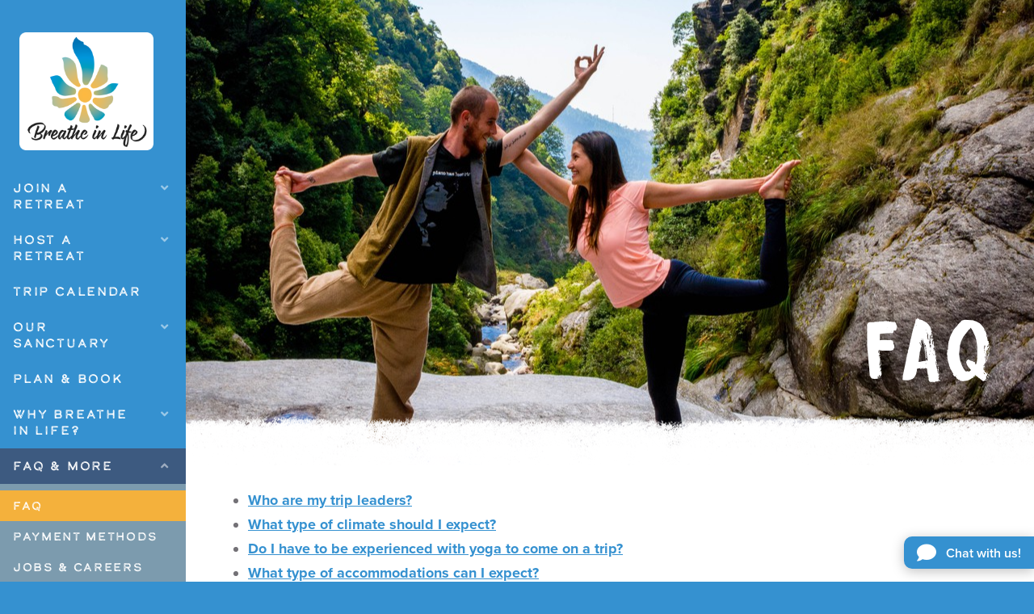

--- FILE ---
content_type: text/html; charset=utf-8
request_url: https://www.breatheinlife.com/faq
body_size: 11151
content:
<!DOCTYPE html>
<html lang="en">
<head>
    <!--[if lt IE 9]>
    <script src="/design/js/html5shiv.js"></script>
    <![endif]-->
    
    
        
            <title>FAQ | Breathe in Life</title>
        
    

    
        <meta http-equiv="content-type" content="text/html; charset=UTF-8">
        <meta name="viewport" content="width=device-width, initial-scale=1.0">
        <link rel="shortcut icon" href="/favicon.ico">

        <meta name="google-site-verification" content="p2UZ04QTmlM_ez4MYGEXKPcuQQ8RzPWWis9kbkcQqwY">

        

        
            <meta name="description" content="Check out our FAQ’s, if you don’t see an answer to your question live chat with us. We’re ready to answer all your travel questions about yoga vacations, digital nomad escapes and retreats.">
        
        
            <meta name="keywords" content="Breathe in Life FAQ, Frequently asked questions, health and wellness questions, yoga vacations, yoga holidays, retreats, build your own retreat.">
        

        <meta property="fb:pages" content="34078898960" />
        <meta property="og:url" content="https://www.breatheinlife.com/faq">
        <meta property="fb:app_id" content="189805368137479">

        
        
        

        <link rel="stylesheet" href="https://use.typekit.net/uol6yhb.css">
        <link rel="stylesheet" href="https://use.fontawesome.com/releases/v5.8.2/css/all.css" integrity="sha384-oS3vJWv+0UjzBfQzYUhtDYW+Pj2yciDJxpsK1OYPAYjqT085Qq/1cq5FLXAZQ7Ay" crossorigin="anonymous">
        <link rel="stylesheet" href="https://code.jquery.com/ui/1.12.1/themes/base/jquery-ui.css">
        <link rel="stylesheet" href="/design/css/zgm/all.css?v=1kpak">
    

    
        <!-- Google Tag Manager -->
<script>(function(w,d,s,l,i){w[l]=w[l]||[];w[l].push({'gtm.start':
new Date().getTime(),event:'gtm.js'});var f=d.getElementsByTagName(s)[0],
j=d.createElement(s),dl=l!='dataLayer'?'&l='+l:'';j.async=true;j.src=
'https://www.googletagmanager.com/gtm.js?id='+i+dl;f.parentNode.insertBefore(j,f);
})(window,document,'script','dataLayer','GTM-NLZ5HT');</script>
<!-- End Google Tag Manager -->

    

</head>
<body id="general-page" class="">

    <!-- Google Tag Manager (noscript) -->
    <noscript><iframe src="https://www.googletagmanager.com/ns.html?id=GTM-NLZ5HT" height="0" width="0" style="display:none;visibility:hidden"></iframe></noscript>
    <!-- End Google Tag Manager (noscript) -->

    

    <div id="content">
        <a id="logo" href="/">
            <img alt="Free & Easy Traveler" src="/design/images/zgm/logo.png">
        </a>

        <a id="nav-main-trigger"></a>
        <nav id="nav-main">
            <div class="slider">
                <a class="logo" href="/">
                    <img alt="Free & Easy Traveler" src="/design/images/zgm/logo.png">
                </a>
                <ul class="first">
                    <li class="dropdown
                        
                    ">
                        <a class="dropdown-trigger">Join a Retreat</a>
                        <ul class="second adventures">
                            
                            
                            <li><a  href="/peru">SKFitness Peru</a></li>
                            <li><a  href="/nepal-trip">The Spirit of Nepal</a></li>
                            <li><a  href="/nicaragua-ytt">YTT in Nicaragua</a></li>
                            <li><a  href="/remote-work-play">Remote Work/Play</a></li>
                            
                        </ul>
                    </li>
                    <li class="dropdown
                        
                    ">
                        <a class="dropdown-trigger">Host a Retreat</a>
                        <ul class="second">
                            <li><a  href="/lead-your-own-retreat">Partner with us</a></li>
                            <li><a  href="/destinations">Destinations</a></li>
                            <li><a  href="/past-trips">Past Trips</a></li>
                            <li><a  href="/lead-your-own-retreat/application">Inquiry Form</a></li>
                        </ul>
                    </li>
                    <li><a  href="/trips/calendar">Trip Calendar</a></li>
                    <li class="dropdown
                        
                    ">
                        <a class="dropdown-trigger">Our Sanctuary</a>
                        <ul class="second adventures">
                            <li><a  href="/yoga-surf-sanctuary">Surf & Yoga in Nicaragua</a></li>
                        </ul>
                    </li>
                    <li><a  href="/registration">Plan & Book</a></li>
                    <li class="dropdown
                        
                    ">
                        <a class="dropdown-trigger">Why Breathe in Life?</a>
                        <ul class="second">
                            <li><a  href="/travel-concept">Travel Concept</a></li>
                            <li><a  href="/our-team">Our Team</a></li>
                            <li><a  href="/history">History</a></li>
                            <li><a  href="/reviews">Reviews</a></li>
                        </ul>
                    </li>
                    <li class="dropdown
                        open
                        
                    ">
                        <a class="dropdown-trigger">FAQ & More</a>
                        <ul class="second">
                            <li><a class="active" href="/faq">FAQ</a></li>
                            <li><a  href="/payment-methods">Payment Methods</a></li>
                            <li><a  href="/careers">Jobs & Careers</a></li>
                        </ul>
                    </li>
                    <li><a  href="/contact-us">Contact</a></li>
                    <li><hr></li>
                    <li class="dropdown">
                        <a class="dropdown-trigger">Currency (USD)</a>
                        <ul class="second">
                            
                                <li><a href="?currency=CAD" rel="nofollow">CAD</a></li>
                            
                            
                            
                                <li><a href="?currency=EUR" rel="nofollow">EUR</a></li>
                            
                            
                                <li><a href="?currency=GBP" rel="nofollow">GBP</a></li>
                            
                            
                                <li><a href="?currency=AUD" rel="nofollow">AUD</a></li>
                            
                        </ul>
                    </li>

                    
                        <li>
                            <a href="/login">Login</a>
                        </li>
                    
                </ul>
            </div>
        </nav>

        <div id="page">
            <div id="pane">
                
<div class="hero">
    <img class="desktop" src="https://www.breatheinlife.com/content/image/201027-183641/dharmsala-yoga-breathe-in-life-travel-variants/image-1704-main_hero_image/dharmsala-yoga-breathe-in-life-travel.jpg">
    <img class="mobile" src="https://www.breatheinlife.com/content/image/201027-183641/dharmsala-yoga-breathe-in-life-travel-variants/image-1704-main_hero_image_mobile/dharmsala-yoga-breathe-in-life-travel.jpg">
    
        <h1>FAQ</h1>
    
</div>

<div class="description">
    <div class="wrapper">
        

        <ul>
	<li><strong><a href="#one">Who are my trip leaders?</a></strong></li>
	<li><strong><a href="#two">What type of climate should I expect?</a></strong></li>
	<li><strong><a href="#three">Do I have to be experienced with yoga to come on a trip?</a></strong></li>
	<li><strong><a href="#four">What type of accommodations can I expect?</a></strong></li>
	<li><strong><a href="#five">Do I have to be in good shape to come on a trip?</a></strong></li>
	<li><strong><a href="#six">Do I get my own room?</a></strong></li>
	<li><strong><a href="#seven">How often do we practice yoga?</a></strong></li>
	<li><strong><a href="#eight">Who will be my yoga instructor?</a></strong></li>
	<li><strong><a href="#nine">Do I have to do yoga everyday?</a></strong></li>
	<li><strong><a href="#ten">Are there other activities besides yoga?</a></strong></li>
	<li><strong><a href="#eleven">How can I make payments?</a></strong></li>
	<li><strong><a href="#twelve">Do people often travel alone?</a></strong></li>
	<li><strong><a href="#thirteen">How big are the groups?</a></strong></li>
	<li><strong><a href="#fourteen">Are there lots of bugs around?</a></strong></li>
	<li><strong><a href="#fifteen">Will I have any free time on the trip?</a></strong></li>
	<li><strong><a href="#sixteen">What is the ratio of guys to girls?</a></strong></li>
	<li><strong><a href="#seventeen">Will there be access to the Internet?</a></strong></li>
	<li><strong><a href="#eighteen">Who is best suited for one of your trips?</a></strong></li>
	<li><strong><a href="#nineteen">What is the average age?</a></strong></li>
	<li><strong><a href="#twenty">Can I book my own flight?</a></strong></li>
	<li><strong><a href="#twentyone">Do I need travel insurance?</a></strong></li>
	<li><strong><a href="#twentytwo">What if I need to cancel my trip?</a></strong></li>
	<li><strong><a href="#twentythree">What should I pack?</a></strong></li>
	<li><strong><a href="#twentyfour">Will I need lots of extra spending money?</a></strong></li>
	<li><strong><a href="#twentyfive">Do I need any vaccinations before coming on a trip?</a></strong></li>
	<li><strong><a href="#twentysix">What kind of transportation can I expect?</a></strong></li>
	<li><strong><a href="#twentyseven">Do you have payment plans?</a></strong></li>
	<li><strong><a href="#twentyeight">Can I be in the same group as my friend?</a></strong></li>
	<li><strong><a href="#twentynine">Will I have access to money while I am away?</a></strong></li>
</ul>

<p><br />
<strong><a name="one"></a>1) Who are my trip leaders?</strong><br />
<br />
All of our leaders at Breathe in Life are there to show you the best experience possible in some of the most beautiful destinations the world has to offer. They all have tons of travel experience in the destinations we go to and are there to guide you in the right direction along the way. They were chosen for their fun loving attitude towards life and wanting to live it happy, healthy, and clean. You will be informed of who your group leaders are before your departure date to help alleviate any outstanding questions or concerns.<br />
<br />
<strong><a name="two"></a>2) What type of climate should I expect?</strong><br />
<br />
For the most part our trips are based in tropical climates; they are humid and hot so no need for warm clothes!&nbsp;You will receive a prep guidebook after signing up for a trip that will provide you with a packing list specifically designed for your trip.<br />
<br />
<strong><a name="three"></a>3) Do I have to be experienced with yoga to come on a trip?</strong><br />
<br />
No, we are passionate about yoga and spreading this to new comers is one of the best parts of the job! Our yoga instructors are fully qualified to work with all ages and levels of yoga abilities. Whether it is your first time or you have been doing yoga for 20 years, our teachers are here to bring you to the next level.<br />
<br />
<strong><a name="four"></a>4) What type of accommodations can I expect?</strong><br />
<br />
At Breathe in Life we aim to provide comfort on your journey, while maintaining a real connection with the places we visit. We understand the importance of a good, quiet nights rest when you are in a new place making the most of your days. We have checked out many places to ensure our accommodations have comfortable bedding, clean bathrooms and all the amenities. We work with locally owned and operated accommodations to support the communities we visit. The style of rooms vary trip to trip from private luxury cottages to bungalows floating on a lake! Inquire for more details on the accommodations on any of our trips.<br />
<br />
<strong><a name="five"></a>5) Do I have to be in good shape to come on a trip?</strong><br />
<br />
No, we take a great pride in welcoming everyone on our trips. Happiness is health, and above all we are here to spread this philosophy among our guests. Whatever your personal goals may be, from healing an injury to deepening your spiritual journey or just getting away from it all, we would love to have you on a trip.<br />
<br />
<strong><a name="six"></a>6) Do I get my own room?</strong><br />
<br />
Our trip prices are based on double occupancy rooms. You will be paired with someone of the same sex or a companion who you are traveling with. There are some instances where a single room can be arranged at additional cost. Please <a href="/contact-us"><strong>Contact Us</strong></a> for more information.<br />
<br />
<strong><a name="seven"></a>7) How often do we practice yoga?</strong><br />
<br />
This varies widely from trip to trip. We have trips which are more intensive with morning and evening practice including philosophy and anatomy teachings, and then we have those which are more culturally inclined with optional classes and courses. Whether you want to focus entirely on furthering your yoga practice, or just enjoy a holiday with a yin class to wind down here and there, we have a trip to your liking. Please let us know what it is you are looking for and we will help you select the Breathe in Life trip that is perfect for you!<br />
<br />
<strong><a name="eight"></a>8) Who will be my yoga instructor?</strong><br />
<br />
At Breathe in Life our mission is to provide an education and an experience, which will transform the lives of our students. Being students ourselves, we understand the expectations you have when you set aside your time and money to focus on your practice. The quality of teaching we offer is extremely important to us. We have worked hard to build strong relationships with some of the best teachers in the world to give our group members the best experience possible. Whether you wish to work with a traditional Indian yogi, or one of the most highly regarded instructors in the west, we have the right teacher for you.<br />
<br />
<strong><a name="nine"></a>9) Do I have to do yoga everyday?</strong><br />
<br />
As mentioned above, our trips vary in intensity. Some trips offer totally optional classes while in other, more course specific retreats, attendance is encouraged. In our Yoga Teacher Trainings attendance is required.<br />
<br />
<strong><a name="ten"></a>10) Are there other activities besides yoga?</strong><br />
<br />
Absolutely. Our trips are geared towards bringing out the best in life for our guests. For us this means being prepared to accommodate your individual needs and wants. For some the ideal trip is quiet time in a beautiful location with a good book and daily yoga practice. Others may enjoy surfing, hiking, white water rafting and bungee jumping among other things. Activities vary by location, but we have searched out the best in each place, but everywhere we go there are many options for activities. Each trip page has an activities section which lists everything available to do on that particular trip. See the included tab at the top of the page for more.<br />
<br />
<strong><a name="eleven"></a>11) How can I make payments?</strong><br />
<br />
Payments can be made by credit card, EMT, or check. Please see our <a href="/payment-methods">payment page</a> for more information<br />
<br />
<strong><a name="twelve"></a>12) Do people often travel alone?</strong><br />
<br />
Yes. We frequently get travelers who come on their own. The beauty of traveling with a group is you don&rsquo;t have to worry about traveling alone, you are always among friends on a Breathe in Life trip! When you take a unique adventure with a group of like-minded folks, quite often life long friendships are formed. One of the most beautiful parts of our trips is the group travel aspect.<br />
<br />
<strong><a name="thirteen"></a>13) How big are the groups?</strong><br />
<br />
Our trips range in size from 5 to 20 group members plus 1-2 guides or a guide and a yoga teacher. We find that a group this size still allows for an intimate personal experience but also a fun energetic group atmosphere for those evenings spent around a fire on the beach.<br />
<br />
<strong><a name="fourteen"></a>14) Are there lots of bugs around?</strong><br />
<br />
Although we do our best to stay in nice enclosed accommodations to keep those creepy crawlers at bay, we are still situated in exotic locations, which have their own wildlife and insects. Bug spray goes a long way in keeping flies and mosquitoes away, and in the rare instance that you have a larger insect in your room feel free to grab your guide and we will peacefully remove it.<br />
<br />
<strong><a name="fifteen"></a>15) Will I have any free time on the trip?</strong><br />
<br />
Yes, we always work to provide a laid back environment with ample free time to get lost in a book or relax on the beach. Many trips are set up around optional activities so you won&rsquo;t feel obligated to participate in anything that doesn&rsquo;t interest you on any particular day. This structured flexibility allows for a perfect balance of things to do while allowing people to do what they want to.<br />
<br />
<strong><a name="sixteen"></a>16) What is the ratio of guys to girls?</strong><br />
<br />
The ratio will be different on every trip but is more often slightly higher number of females on trips. If the situation permits we do our best to create a balance of males and females on a trip but overall we found it does nothing to affect one&#39;s trip if there is a higher ratio of one sex to the other.<br />
<br />
<strong><a name="seventeen"></a>17) Will there be access to the Internet?</strong><br />
<br />
Nearly all of our destinations offer secure and consistent internet access. In the rare instance that we will be away from internet access for a few days we will let you know before your trip so you may handle any business or inform loved ones of where you will be.<br />
<br />
<strong><a name="eighteen"></a>18) Who is best suited for one of your trips?</strong><br />
<br />
We really mean it when we say that everyone is welcome. People of all backgrounds, young old, devoted yogis and curious beginners can all benefit from a&nbsp;Breathe in Life&nbsp;trip. It is our passion to spread the peace and joy of conscious living with an open and non-exclusive philosophy. We find the more diverse the group; the more we can learn from each other. Anyone who is looking to better their quality of life in any way is an ideal guest for us, and we believe that in some way or another we are all looking to ascend.<br />
<br />
<strong><a name="nineteen"></a>19) What is the average age?</strong><br />
<br />
Our average clientele differs from trip to trip, but we generally see an average of late 20&rsquo;s to early 50&rsquo;s. However, at Breathe in Life we do not discriminate based on age. We are always excited to see people inquire outside of our average age demographic. Whether you are 18 or 118, we would love to welcome you to our community with open arms!<br />
<br />
<strong><a name="twenty"></a>20) Can I book my own flight?</strong><br />
<br />
Yes, if you wish to book your flight you may. However, we are here to help if required.. Our objective is to take your trip from an idea to a reality. We are very experienced in connecting the dots and we are always happy to help. E-mail <a href="mailto:info@breatheinlife.com">info@breatheinlife.com</a> to book a flight through us.<br />
<br />
<strong><a name="twentyone"></a>21) Do I need travel insurance?</strong><br />
<br />
Yes, we require all of our travelers to have at least medical travel insurance. This can either be purchased on your own or we can purchase it for you. Additional flight/trip cancelation insurance is also an option. <a href="https://breatheinlife.sa-partner.com/travel-insurance">Click here</a> for more information<br />
<br />
<strong><a name="twentytwo"></a>22) What if I need to cancel my trip?</strong><br />
<br />
We understand that things come up and sometimes trips need to be cancelled in unforeseen circumstances. As far as your flights, we recommend purchasing cancellation insurance just in case. This insurance can be applied to provide a full refund in the case of a personal medical emergency or in most family emergencies.<br />
<br />
Regarding your Breathe in Life&nbsp;trip purchase, a partial refund can be issued depending on which point you have to cancel the trip. The $200 deposit to secure your spot is non refundable. The following payments towards the trip are 50% refundable up until the next payment is due (refer to the payment schedule for your particular trip) after that they become non-refundable. If we have booked your flight there will be a flight cancelation fee in addition to your trip cancelation fee. Please feel free to <a href="/contact-us"><strong>Contact Us </strong></a>with any questions or concerns if you are unsure about your commitment to the trip.&nbsp;At Breathe in Life we do understand that sometimes plans change, so we offer the opportunity to use the money you have put towards a trip towards any other Breathe in Life adventure at a time that works for you.<br />
<br />
<strong><a name="twentythree"></a>23) What should I pack?</strong><br />
<br />
Anything medically that you can&rsquo;t live without, we obviously advise that you bring with you. As far as clothing and basic accessories, most of these items you enjoy at home will be found on your trip at a cheaper price and in a style you haven&rsquo;t seen before. Bring the essentials, but leave room for the amazing goodies you will find along the way. Some needs differ slightly from trip to trip so we do have full packing lists available for each location upon either registration or request.<br />
<br />
<strong><a name="twentyfour"></a>24) Will I need lots of extra spending money?</strong><br />
<br />
The amount you spend is directly dependent on you, but keep in mind that generally items are 50-80% cheaper in our destinations than they are at home. Outside of the lodging, transport and course fees covered by Breathe in Life we have seen an average of $700-1300 spent on a 20 day trip.<br />
<br />
<strong><a name="twentyfive"></a>25) Do I need any vaccinations before coming on a trip?</strong><br />
<br />
We suggest consulting a travel clinic or your local health board for the latest information on the vaccinations recommended for the country you are traveling to. If you are unsure about anything please <a href="/contact-us"><strong>Contact Us</strong></a> and we will gladly help you.<br />
<br />
<strong><a name="twentysix"></a>26) What kind of transportation can I expect?</strong><br />
<br />
Breathe in Life utilizes just about every form of transportation there is, including trains, taxis, planes, ferries, boats, buses, and vans. For the most part we provide private transport to help with smooth transitions on our travel days. For the curious, worry not! We still have some options to experience local transport within our trips.<br />
<br />
<strong><a name="twentyseven"></a>27) Do you have payment plans?</strong><br />
<br />
Yes, we have suggested <a href="https://breatheinlife.sa-partner.com/payment-methods">payment plans</a> listed on our website you can use for reference. If you have a different structure that works better for you let us know and we can always work something out.<br />
<br />
<strong><a name="twentyeight"></a>28) Can I be in the same group as my friend?</strong><br />
<br />
Of course! We will do everything we can to ensure that you and your friends are placed in the same group. Please note that space is limited in all of our trips so if you do have a group of people signing up, the earlier you register the more likely we are to have space for everyone in the same group.<br />
<br />
<strong><a name="twentynine"></a>29) Will I have access to money while I am away?</strong><br />
<br />
There are ATMs in most destinations that we go that will work with your debit card. In the rare instance that you will be in a destination without access to money, your group leader will advise you of this to plan accordingly.</p>
    </div>
</div>

            </div>

            <footer id="footer-main">
                <div class="columns">
                    <div class="column">
                        <h4>CONTACT US</h4>
                        
                        <p class="email"><a href="mailto:info@breatheinlife.com"><i class="fas fa-envelope"></i> info@breatheinlife.com</a></p>
                    </div>
                    <div class="column">
                        <h4>FOLLOW US</h4>
                        <p>
                            <a class="social" href="https://twitter.com/BIL_Travel"><i class="fab fa-twitter"></i></a>
                            <a class="social" href="https://www.facebook.com/BreatheinLifeTravel"><i class="fab fa-facebook-f"></i></a>
                            <a class="social" href="https://instagram.com/BreatheInLife.Travel"><i class="fab fa-instagram"></i></a>
                        </p>
                    </div>
                    <div class="column">
                        <h4>STAY INFORMED</h4>
                        <p class="newsletter">Get the latest updates on Breathe in Life. <a href="/newsletter"><strong>Sign up for our newsletter</strong></a></p>
                    </div>
                </div>

                <p class="small">All content © 2026 Breathe in Life Ltd</p>
                <p class="small">Designed by ZGM and Structured Abstraction</p>
            </footer>
        </div>
    </div>

    <a id="olark-trigger"><i class="fas fa-comment"></i><span class="text">Chat with us!</span></a>

    
        <script src="https://code.jquery.com/jquery-3.4.1.min.js" integrity="sha256-CSXorXvZcTkaix6Yvo6HppcZGetbYMGWSFlBw8HfCJo=" crossorigin="anonymous"></script>
<script src="https://code.jquery.com/ui/1.12.1/jquery-ui.min.js" integrity="sha256-VazP97ZCwtekAsvgPBSUwPFKdrwD3unUfSGVYrahUqU=" crossorigin="anonymous"></script>
<script src="/design/js/zgm/site.js?v=985A4" type="text/javascript"></script>



<script type="text/javascript">
    var $mcGoal = {'settings':{'uuid':'9ccd3edde0f1effe987ec180e','dc':'us8'}};
    (function() {
         var sp = document.createElement('script'); sp.type = 'text/javascript'; sp.async = true; sp.defer = true;
        sp.src = ('https:' == document.location.protocol ? 'https://s3.amazonaws.com/downloads.mailchimp.com' : 'http://downloads.mailchimp.com') + '/js/goal.min.js';
        var s = document.getElementsByTagName('script')[0]; s.parentNode.insertBefore(sp, s);
    })();
</script>



<script type="text/javascript">
    /* <![CDATA[ */
    var google_conversion_id = 1036955181;
    var google_conversion_language = "en";
    var google_conversion_format = "3";
    var google_conversion_color = "ffffff";
    var google_conversion_label = "0ItcCNur2gIQrdy67gM";
    var google_conversion_value = 0;
    /* ]]> */
</script>
<div id="googleadservices">
    <script type="text/javascript" src="https://www.googleadservices.com/pagead/conversion.js">
    </script>
    <noscript>
    <img height="1" width="1" style="border-style:none;" alt="" src="https://www.googleadservices.com/pagead/conversion/1036955181/?label=0ItcCNur2gIQrdy67gM&amp;guid=ON&amp;script=0"/>
    </noscript>
</div>


<!-- begin olark code -->
<script type="text/javascript" async> ;(function(o,l,a,r,k,y){if(o.olark)return; r="script";y=l.createElement(r);r=l.getElementsByTagName(r)[0]; y.async=1;y.src="//"+a;r.parentNode.insertBefore(y,r); y=o.olark=function(){k.s.push(arguments);k.t.push(+new Date)}; y.extend=function(i,j){y("extend",i,j)}; y.identify=function(i){y("identify",k.i=i)}; y.configure=function(i,j){y("configure",i,j);k.c[i]=j}; k=y._={s:[],t:[+new Date],c:{},l:a}; })(window,document,"static.olark.com/jsclient/loader.js");
/* custom configuration goes here (www.olark.com/documentation) */
olark.identify('4844-965-10-6300');
olark.configure('features.attention_grabber', false);
olark.configure('system.hb_primary_color', '#0090d3');
</script>
<!-- end olark code -->


<script type="text/javascript" id="hs-script-loader" async defer src="//js.hs-scripts.com/3702888.js"></script>




<div id="fb-root"></div>
<script type="text/javascript">
    window.fbAsyncInit = function() {
        FB.init({
            appId: '189805368137479',
            status: true,
            cookie: true,
            xfbml: true,
            oauth: true
        });
        $('a.logout').on('click', function(evt) {
            evt.preventDefault();
            evt.stopPropagation();
            FB.getLoginStatus(function(response) {
                if (response.status == 'connected') {
                    FB.logout(function() {
                        window.location = '/logout';
                    });
                } else {
                    window.location = '/logout';
                }
            });
        });
        
    };
    (function(d){
        var js, id = 'facebook-jssdk'; if (d.getElementById(id)) {return;}
        js = d.createElement('script'); js.id = id; js.async = true;
        js.src = "//connect.facebook.net/en_US/all.js";
        d.getElementsByTagName('head')[0].appendChild(js);
    }(document));
</script>



<script type="text/javascript">
!function(f,b,e,v,n,t,s){if(f.fbq)return;n=f.fbq=function(){n.callMethod?
n.callMethod.apply(n,arguments):n.queue.push(arguments)};if(!f._fbq)f._fbq=n;
n.push=n;n.loaded=!0;n.version='2.0';n.queue=[];t=b.createElement(e);t.async=!0;
t.src=v;s=b.getElementsByTagName(e)[0];s.parentNode.insertBefore(t,s)}(window,
document,'script','https://connect.facebook.net/en_US/fbevents.js');

fbq('init', '933265200021308'
    
    
    
);
fbq('track', "PageView");

</script>
<noscript><img height="1" width="1" style="display:none" src="https://www.facebook.com/tr?id=933265200021308&ev=PageView&noscript=1"/></noscript>


    

</body>
</html>


--- FILE ---
content_type: text/css
request_url: https://www.breatheinlife.com/design/css/zgm/all.css?v=1kpak
body_size: 105558
content:
/* 1.0 Colors */
/* Small desktops and below */
/* iPad Pro and below */
/* iPads and below */
/* Phones and below */
/* 2.0 Fonts */
@font-face {
  font-family: 'Bitterbrush-Regular';
  src: url("/design/fonts/zgm/3A49CA_0_0.eot");
  src: url("/design/fonts/zgm/3A49CA_0_0.eot?#iefix") format("embedded-opentype"), url("/design/fonts/zgm/3A49CA_0_0.woff2") format("woff2"), url("/design/fonts/zgm/3A49CA_0_0.woff") format("woff"), url("/design/fonts/zgm/3A49CA_0_0.ttf") format("truetype");
  font-weight: 400; }
/* 3.0 Globals */
a {
  color: #3591D0; }
  a img {
    border: 0; }

h1 {
  font-family: 'Bitterbrush-Regular';
  font-weight: 400;
  letter-spacing: 0.1;
  text-transform: uppercase; }

h2, h3 {
  font-family: calder-dark-grit, sans-serif;
  font-weight: 400; }

.hidden {
  display: none; }

.clear {
  clear: both; }

.columns {
  display: flex;
  flex-wrap: wrap;
  justify-content: center;
  margin: 0;
  width: 100%; }
  .columns .column {
    flex: 1;
    margin: 0 16px; }
  @media (max-width: 639px) {
    .columns {
      display: block;
      margin: 0; }
      .columns .column {
        display: block;
        margin: 0 0 40px; } }

blockquote {
  margin: 2.5rem 0 !important;
  color: #3591D0 !important; }
  blockquote p {
    color: #3591D0 !important;
    font-style: italic !important;
    margin: 0.5rem 0 !important;
    line-height: 1.6rem !important; }
    blockquote p strong {
      font-size: 1.25rem !important;
      font-weight: 500 !important; }
      blockquote p strong::before {
        content: '"'; }
      blockquote p strong::after {
        content: '"'; }

/* 4.0 Frame */
html {
  background: #3591D0;
  margin: 0;
  min-width: 320px;
  padding: 0; }

body {
  font-family: 'proxima-nova', sans-serif;
  font-size: 16px;
  margin: 0;
  padding: 0;
  width: 100%; }
  body.modal-open {
    overflow: hidden; }
    body.modal-open::after {
      content: "";
      position: fixed;
      left: 0;
      top: 0;
      width: 100%;
      height: 100vh;
      z-index: 5;
      background: rgba(2, 163, 163, 0.5); }

#content {
  align-items: stretch;
  display: flex;
  overflow: hidden;
  position: relative;
  width: 100%; }
  #content #page {
    flex: 1; }
  @media (max-width: 1024px) {
    #content {
      display: block; } }

/* 5.0 Navigation */
#logo {
  display: block;
  margin: 8px;
  min-width: 80px;
  max-width: 180px;
  position: absolute;
  width: 16.66%;
  z-index: 10; }
  #logo img {
    width: 100%; }

#nav-main-trigger {
  background: white;
  border-radius: 0 0 0 120px;
  box-shadow: 0 0 8px rgba(0, 0, 0, 0.25);
  color: #A4B37E;
  cursor: pointer;
  display: none;
  font-size: 36px;
  height: 40px;
  padding: 6px 8px 16px 24px;
  position: fixed;
  right: 0;
  text-align: center;
  top: 0;
  width: 40px;
  z-index: 20; }
  #nav-main-trigger:hover {
    text-decoration: none; }
  #nav-main-trigger::before {
    font-family: "Font Awesome 5 Free";
    font-weight: 900;
    content: "\f0c9"; }
  #nav-main-trigger.open::before {
    content: "\f00d"; }
  @media (max-width: 1024px) {
    #nav-main-trigger {
      display: block; } }

#nav-main {
  background: #A4B37E;
  box-sizing: border-box;
  max-width: 320px;
  min-height: 100vh;
  min-width: 230px;
  width: 16.667%;
  z-index: 10; }
  #nav-main .slider {
    background: #3591D0;
    direction: rtl;
    height: 100%;
    margin-left: -16px;
    max-width: calc(320px + 16px);
    min-width: calc(230px + 16px);
    overflow-y: scroll;
    position: fixed;
    top: 0;
    width: calc(16.667% + 16px);
    z-index: 2; }
  #nav-main a.logo {
    display: inline-block;
    margin: 40px 40px 20px;
    width: calc(100% - 80px);
    box-sizing: border-box; }
    #nav-main a.logo img {
      width: 100%; }
  #nav-main hr {
    border: 0;
    border-top: 2px solid rgba(255, 255, 255, 0.25);
    margin: 0.75rem 24px; }
  #nav-main ul {
    font-family: calder-dark-grit, sans-serif;
    font-weight: 400;
    direction: ltr;
    list-style-type: none;
    overflow: visible;
    margin: 0;
    padding: 0; }
    #nav-main ul.first {
      margin: 0 0 30px;
      width: 100%; }
    #nav-main ul > li {
      margin: 0; }
      #nav-main ul > li > a {
        color: #fff;
        cursor: pointer;
        display: block;
        font-size: 15px;
        letter-spacing: 0.12em;
        line-height: 20px;
        padding: 12px 30px 12px 32px;
        text-decoration: none;
        text-transform: uppercase;
        transition: all ease 0.25s; }
        #nav-main ul > li > a.active {
          background: #f4b13c; }
        #nav-main ul > li > a:hover {
          background: #f3a92a; }
        #nav-main ul > li > a.dropdown-trigger {
          padding-right: 50px;
          position: relative; }
          #nav-main ul > li > a.dropdown-trigger::after {
            content: "\f107";
            font-family: "Font Awesome 5 Free";
            font-weight: 900;
            opacity: 0.5;
            position: absolute;
            right: 20px;
            top: 12px; }
      #nav-main ul > li > ul.second {
        background: #7C9BAE;
        display: none;
        padding: 0.5rem 0; }
        #nav-main ul > li > ul.second hr {
          margin-top: 0.5rem;
          margin-bottom: 0.5rem; }
        #nav-main ul > li > ul.second > li > a {
          font-size: 14px;
          padding-top: 9px;
          padding-bottom: 9px; }
      #nav-main ul > li.open > a {
        background: #3D5A80; }
        #nav-main ul > li.open > a.dropdown-trigger::after {
          content: "\f106"; }
      #nav-main ul > li.open > ul.second {
        display: block; }
  @media (max-width: 1024px) {
    #nav-main {
      height: 100%;
      max-width: 100%;
      overflow: auto;
      position: fixed;
      right: 0;
      top: 0;
      transform: translateX(100%);
      transition: all ease 0.25s;
      width: 380px; }
      #nav-main.open {
        transform: translateX(0); }
      #nav-main a.logo {
        padding-right: 100px; }
      #nav-main .slider {
        position: relative;
        width: 100%;
        min-width: 100%;
        max-width: 100%;
        height: auto;
        margin: 0;
        overflow: visible; }
      #nav-main ul.first {
        width: 100%; }
      #nav-main ul > li > a:hover {
        background: transparent; }
      #nav-main ul > li.open > a {
        background: #3D5A80; } }

#footer-main {
  background: #F5B84E;
  box-sizing: border-box;
  color: white;
  padding: 50px 50px; }
  #footer-main .columns {
    margin-bottom: 40px;
    max-width: 980px; }
    #footer-main .columns .column:nth-child(1) {
      flex: none;
      padding-right: 50px; }
  #footer-main a {
    color: #fff;
    text-decoration: none;
    transition: all ease 0.25s; }
    #footer-main a.social {
      display: inline-block;
      font-size: 30px;
      margin: 0 6px 0 0;
      padding: 0 4px; }
    #footer-main a:hover {
      color: #2d425d; }
  #footer-main p {
    margin: 0 0 12px; }
    #footer-main p.small {
      font-size: 12px;
      margin: 0 0 3px; }
    #footer-main p.newsletter {
      line-height: 25px; }
    #footer-main p.phone {
      font-size: 16px; }
      #footer-main p.phone i.fas {
        font-size: 24px;
        margin-right: 5px;
        vertical-align: middle; }
    #footer-main p.email i.fas {
      font-size: 24px;
      vertical-align: middle;
      margin-right: 5px; }
  #footer-main h4 {
    font-size: 15px;
    letter-spacing: 0.15em;
    margin: 0 0 10px; }

#page {
  max-width: calc(100% - 230px); }
  #page #pane {
    background: #fff;
    overflow: auto; }
    #page #pane .hero {
      font-size: 0;
      height: 80vh;
      max-height: 735px;
      overflow: hidden;
      position: relative;
      width: 100%; }
      #page #pane .hero img {
        left: 50%;
        min-height: 100%;
        min-width: 100%;
        position: absolute;
        top: 50%;
        transform: translate(-50%, -50%); }
        #page #pane .hero img.mobile {
          display: none;
          width: 100%; }
      #page #pane .hero h1 {
        bottom: calc(2rem + 65px);
        color: #fff;
        font-size: 110px;
        line-height: 90px;
        margin: 0;
        max-width: 1200px;
        position: absolute;
        right: 3rem;
        text-align: right;
        text-shadow: 0 0 30px rgba(0, 0, 0, 0.66);
        text-transform: uppercase;
        width: calc(100% - 6rem);
        z-index: 1; }
  @media (max-width: 1239px) {
    #page #pane .hero h1 {
      font-size: 100px;
      line-height: 80px; } }
  @media (max-width: 1024px) {
    #page {
      max-width: 100%; }
      #page #pane .hero {
        height: 100vw; }
        #page #pane .hero h1 {
          font-size: 80px;
          line-height: 70px; }
        #page #pane .hero img.mobile {
          display: block; }
        #page #pane .hero img.desktop {
          display: none; } }
  @media (max-width: 639px) {
    #page #pane .hero h1 {
      bottom: calc(1rem + 65px);
      font-size: 60px;
      line-height: 50px;
      right: 1rem;
      width: calc(100% - 2rem); } }

#header-bar .fixed {
  background: red;
  box-sizing: border-box;
  color: white;
  overflow: hidden;
  padding: 10px;
  padding-left: calc(230px + 2.5%);
  text-align: center;
  top: 0;
  width: 100%; }
  #header-bar .fixed .text {
    display: inline-block;
    padding: 8px 10px;
    vertical-align: middle; }
    #header-bar .fixed .text a.button {
      background: white;
      border-radius: 20px;
      display: inline-block;
      margin-right: 10px;
      padding: 8px 20px 6px;
      text-decoration: none;
      vertical-align: middle; }
    #header-bar .fixed .text a.dismiss {
      color: white;
      cursor: pointer;
      display: inline-block;
      font-size: 2.5rem;
      font-weight: bold;
      height: 2rem;
      line-height: 2rem;
      text-align: center;
      vertical-align: middle;
      width: 2rem; }
    #header-bar .fixed .text p {
      margin: 0; }
      #header-bar .fixed .text p a {
        color: white; }
      #header-bar .fixed .text p strong {
        font-weight: 600; }
@media (max-width: 1024px) {
  #header-bar .fixed {
    padding-left: 10px; }
  #header-bar .fixed:nth-child(1) {
    padding-right: 4.5rem; } }
@media (max-width: 639px) {
  #header-bar .fixed:nth-child(1) {
    padding-right: 10px; }
    #header-bar .fixed:nth-child(1) .text:nth-child(1) {
      padding-right: 4.5rem; } }

#olark-wrapper .olark-launch-button {
  display: none !important; }

#olark-trigger {
  background: #3591D0;
  border-radius: 10px 0 0 10px;
  bottom: 1rem;
  box-shadow: 0 3px 15px 0 rgba(0, 0, 0, 0.25);
  cursor: pointer;
  display: block;
  font-size: 16px;
  padding: 0.5rem 1rem;
  position: fixed;
  right: 0;
  text-decoration: none;
  transition: background ease 0.25s;
  z-index: 5; }
  #olark-trigger i {
    color: white;
    font-size: 24px;
    vertical-align: -3px; }
  #olark-trigger .text {
    color: white;
    content: "Chat with us!";
    display: inline-block;
    font-weight: 600;
    margin-left: 0.75rem; }
  #olark-trigger:hover {
    background: #3D5A80; }
  @media (max-width: 768px) {
    #olark-trigger i {
      font-size: 18px;
      vertical-align: top; }
    #olark-trigger .text {
      display: none; } }

/* 7.0 SITE WIDE PIECES */
.adventure-card,
.column.adventure-card {
  flex: 1 0 25%;
  font-size: 0;
  margin: 0 25px 50px;
  max-width: 340px;
  padding: 0; }
  .adventure-card .flag,
  .column.adventure-card .flag {
    background: url("/design/images/zgm/flag.png") no-repeat top center;
    box-sizing: border-box;
    color: white;
    font-size: 16px;
    font-weight: 800;
    height: 108px;
    line-height: 16px;
    margin-left: 12px;
    padding: 31px 60px 0 18px;
    text-align: center;
    width: 146px; }
  .adventure-card .card,
  .column.adventure-card .card {
    border-radius: 10px;
    box-shadow: 0 0 10px rgba(0, 0, 0, 0.5);
    display: block;
    text-decoration: none;
    transition: all ease 0.25s; }
  .adventure-card .heading,
  .column.adventure-card .heading {
    border-radius: 10px 10px 0 0;
    font-size: 0;
    overflow: hidden;
    position: relative; }
    .adventure-card .heading::before,
    .column.adventure-card .heading::before {
      background: linear-gradient(14.54deg, rgba(0, 0, 0, 0.8) -21.35%, rgba(0, 0, 0, 0) 88.94%);
      content: "";
      height: 130%;
      left: 0;
      position: absolute;
      top: 0;
      width: 100%;
      z-index: 1; }
    .adventure-card .heading img,
    .column.adventure-card .heading img {
      width: 100%; }
    .adventure-card .heading .title,
    .column.adventure-card .heading .title {
      font-family: 'Bitterbrush-Regular';
      font-weight: 400;
      letter-spacing: 0.1;
      bottom: 20px;
      box-sizing: border-box;
      color: white;
      font-size: 45px;
      font-weight: 600;
      line-height: 38px;
      padding: 0 5% 0.2em;
      position: absolute;
      text-align: center;
      text-shadow: 0 0 10px rgba(0, 0, 0, 0.75);
      text-transform: uppercase;
      width: 100%;
      z-index: 2; }
    .adventure-card .heading .on-sale,
    .column.adventure-card .heading .on-sale {
      background: url("/design/images/zgm/on-sale.png") no-repeat center center;
      background-size: 100% 100%;
      height: 73px;
      left: 6px;
      position: absolute;
      top: 6px;
      width: 77px;
      z-index: 3; }
    .adventure-card .heading .evolution,
    .column.adventure-card .heading .evolution {
      background: url("/design/images/zgm/evolution-25.png") no-repeat center center;
      background-size: 100% 100%;
      height: 73px;
      position: absolute;
      right: 6px;
      top: 6px;
      width: 77px;
      z-index: 3; }
  .adventure-card .content,
  .column.adventure-card .content {
    background: #3591D0;
    border-radius: 0 0 10px 10px;
    color: #fff;
    padding: 16px;
    position: relative;
    z-index: 3; }
    .adventure-card .content::before,
    .column.adventure-card .content::before {
      content: "";
      background: url("/design/images/zgm/light-blue-stripe.png") repeat-x center top;
      height: 16px;
      width: 100%;
      display: block;
      background-size: 660px 130px;
      position: absolute;
      top: -15px;
      left: 0; }
    .adventure-card .content .text,
    .column.adventure-card .content .text {
      padding: 0 36px; }
    .adventure-card .content .days,
    .column.adventure-card .content .days {
      font-family: calder-dark-grit, sans-serif;
      font-weight: 400;
      text-align: center; }
      .adventure-card .content .days .count,
      .column.adventure-card .content .days .count {
        display: block;
        font-size: 75px;
        line-height: 75px; }
      .adventure-card .content .days .label,
      .column.adventure-card .content .days .label {
        font-size: 20px; }
    .adventure-card .content hr,
    .column.adventure-card .content hr {
      border: 0;
      border-bottom: 1px solid rgba(255, 255, 255, 0.5);
      margin: 12px 0; }
    .adventure-card .content .dates,
    .column.adventure-card .content .dates {
      font-size: 14px;
      text-align: center;
      font-weight: 300; }
      .adventure-card .content .dates .begin,
      .adventure-card .content .dates .end,
      .column.adventure-card .content .dates .begin,
      .column.adventure-card .content .dates .end {
        font-size: 20px;
        font-weight: 600; }
    .adventure-card .content .price,
    .column.adventure-card .content .price {
      align-items: center;
      display: flex;
      font-size: 16px; }
      .adventure-card .content .price .cost,
      .column.adventure-card .content .price .cost {
        flex: 1.25; }
        .adventure-card .content .price .cost .current,
        .column.adventure-card .content .price .cost .current {
          font-size: 32px;
          font-weight: 700;
          text-shadow: 0 0 8px rgba(0, 0, 0, 0.33); }
        .adventure-card .content .price .cost .from,
        .column.adventure-card .content .price .cost .from {
          opacity: 0.75; }
        .adventure-card .content .price .cost .old,
        .column.adventure-card .content .price .cost .old {
          opacity: 0.75;
          text-decoration: line-through; }
      .adventure-card .content .price .extras,
      .column.adventure-card .content .price .extras {
        flex: 1;
        margin-left: 10px;
        font-size: 12px; }
    .adventure-card .content .action,
    .column.adventure-card .content .action {
      background: #fff;
      border-radius: 6px;
      color: #3591D0;
      display: block;
      font-size: 18px;
      font-weight: 700;
      margin: 16px 0 0;
      padding: 16px 0;
      text-align: center;
      text-decoration: none;
      transition: all ease 0.25s;
      width: 100%; }
      .adventure-card .content .action:hover,
      .column.adventure-card .content .action:hover {
        background: #f3a927;
        box-shadow: 0 0 5px rgba(0, 0, 0, 0.5);
        color: white;
        transform: scale(1.04); }
  @media (max-width: 768px) {
    .adventure-card,
    .column.adventure-card {
      margin: 0 10px 40px;
      flex: 1 0 33%; }
      .adventure-card .content,
      .column.adventure-card .content {
        padding: 16px 24px; } }
  @media (max-width: 639px) {
    .adventure-card,
    .column.adventure-card {
      margin: 0 auto 40px; } }

/* 8.0 SPECIFIC PAGES */
#home-page #olark-trigger {
  display: none; }
#home-page #pane .hero h1 {
  bottom: auto;
  max-width: calc(100% - 8rem);
  right: 4rem;
  text-align: center;
  top: 46%;
  transform: translateY(-50%);
  width: calc(100% - 8rem);
  font-size: 120px;
  line-height: 120px; }
#home-page #pane .hero::after {
  display: none; }
#home-page .points {
  background: white;
  margin: 0;
  position: relative;
  padding: 2rem 0 0;
  z-index: 2; }
  #home-page .points::before {
    background: url("/design/images/zgm/white-stripe.png") repeat-x center top;
    content: "";
    display: block;
    height: 65px;
    left: 0;
    position: absolute;
    top: 0;
    transform: translateY(-95%);
    width: 100%; }
  #home-page .points::after {
    background: url("/design/images/zgm/white-stripe.png") repeat-x center bottom;
    content: "";
    display: block;
    height: 65px;
    left: 0;
    position: absolute;
    bottom: 0;
    transform: translateY(95%);
    width: 100%; }
  #home-page .points .intro {
    margin: 0 auto;
    max-width: 980px;
    padding: 0 40px;
    text-align: center; }
    #home-page .points .intro h2 {
      color: #3591D0;
      font-size: 32px;
      line-height: 32px;
      margin-top: 0; }
    #home-page .points .intro p {
      color: #737176;
      font-size: 18px; }
  #home-page .points .columns {
    margin: 4rem auto 0;
    max-width: 1480px;
    padding: 0 30px;
    width: calc(100% - 60px); }
    #home-page .points .columns .column {
      margin: 0 35px 2rem;
      min-width: 160px;
      max-width: 260px;
      text-align: center; }
    #home-page .points .columns .point {
      height: 136px;
      margin: 0 auto;
      position: relative;
      width: 136px; }
      #home-page .points .columns .point .icon {
        display: block;
        height: 126px;
        left: 50%;
        position: absolute;
        top: 50%;
        transform: translate(-50%, -50%);
        width: 126px; }
        #home-page .points .columns .point .icon.high-five {
          background: url("/design/images/zgm/home-page-high-five-icon.png") no-repeat center center;
          background-size: auto 100%;
          height: 136px;
          width: 136px; }
        #home-page .points .columns .point .icon.earth-plane {
          background: url("/design/images/zgm/home-page-earth-plane-icon.png") no-repeat center center;
          background-size: 100%; }
        #home-page .points .columns .point .icon.people-heart {
          background: url("/design/images/zgm/home-page-people-heart-icon.png") no-repeat center center;
          background-size: 100%; }
        #home-page .points .columns .point .icon.ribbon {
          background: url("/design/images/zgm/home-page-ribbon-icon.png") no-repeat center center;
          background-size: auto 100%;
          height: 136px;
          width: 136px; }
    #home-page .points .columns h3 {
      font-family: calder-dark-grit, sans-serif;
      font-weight: 400;
      color: #3D5A80;
      font-size: 18px;
      margin: 30px 0 10px; }
    #home-page .points .columns p {
      color: #737176;
      font-size: 16px;
      line-height: 26px; }
#home-page .choose {
  font-size: 0;
  height: 80vh;
  max-height: 735px;
  overflow: hidden;
  position: relative;
  width: 100%; }
  #home-page .choose::after {
    background: linear-gradient(319.46deg, rgba(153, 179, 87, 0.65) 24.89%, rgba(153, 179, 87, 0.65) 74.05%);
    content: "";
    height: 100%;
    left: 0;
    position: absolute;
    top: 0;
    width: 100%; }
  #home-page .choose img {
    left: 50%;
    min-height: 100%;
    min-width: 100%;
    position: absolute;
    top: 50%;
    transform: translate(-50%, -50%); }
  #home-page .choose .wrapper {
    left: 0;
    margin: 0 auto;
    position: absolute;
    right: 0;
    text-align: center;
    top: 50%;
    transform: translateY(-50%);
    width: calc(100% - 8rem);
    z-index: 1; }
    #home-page .choose .wrapper h2 {
      font-family: 'Bitterbrush-Regular';
      font-weight: 400;
      letter-spacing: 0.1;
      color: #fff;
      font-size: 100px;
      font-weight: 600;
      line-height: 90px;
      margin: 0;
      text-shadow: 0 0 30px rgba(0, 0, 0, 0.66);
      text-transform: uppercase; }
    #home-page .choose .wrapper form.country-switcher {
      display: block;
      margin: 3rem 0 0; }
      #home-page .choose .wrapper form.country-switcher .select {
        display: inline-block;
        max-width: 20rem;
        width: 100%;
        position: relative; }
        #home-page .choose .wrapper form.country-switcher .select::after {
          content: "\f0d7";
          font-family: "Font Awesome 5 Free";
          font-size: 1.75rem;
          font-weight: 900;
          position: absolute;
          right: 1rem;
          top: 50%;
          transform: translateY(-50%);
          color: #a0a0a0; }
      #home-page .choose .wrapper form.country-switcher select {
        font-family: 'proxima-nova', sans-serif;
        -webkit-appearance: none;
        -moz-appearance: none;
        appearance: none;
        background: white;
        border: 0;
        border-radius: 6px 0 0 6px;
        box-sizing: border-box;
        color: #505050;
        font-size: 1rem;
        height: 54px;
        padding: 1rem 3rem 1rem 1rem;
        vertical-align: middle;
        width: 100%; }
      #home-page .choose .wrapper form.country-switcher button {
        font-family: 'proxima-nova', sans-serif;
        -webkit-appearance: none;
        -moz-appearance: none;
        appearance: none;
        background: #3591D0;
        border: 0;
        border-radius: 0 6px 6px 0;
        box-sizing: border-box;
        color: white;
        font-size: 1rem;
        font-weight: 600;
        height: 54px;
        padding: 1rem 2rem;
        text-transform: uppercase;
        vertical-align: middle; }
#home-page .top-deals {
  background: #2e4461;
  position: relative;
  z-index: 2;
  padding: 2rem 0;
  margin: 6rem 0 0; }
  #home-page .top-deals::before {
    background: url("/design/images/zgm/dark-blue-stripe.png") repeat-x center top;
    content: "";
    display: block;
    height: 65px;
    left: 0;
    position: absolute;
    top: 0;
    transform: translateY(-95%);
    width: 100%; }
  #home-page .top-deals .video {
    font-size: 0;
    margin: 0 auto;
    max-width: 1040px;
    padding: 0 20px;
    overflow: auto;
    width: 100%;
    box-sizing: border-box; }
    #home-page .top-deals .video .wrapper {
      border-radius: 10px;
      overflow: hidden;
      position: relative;
      width: 100%; }
      #home-page .top-deals .video .wrapper .spacer {
        margin-top: 56.25%; }
    #home-page .top-deals .video .play {
      cursor: pointer;
      display: block;
      left: 0;
      overflow: hidden;
      position: absolute;
      top: 0;
      width: 100%; }
      #home-page .top-deals .video .play img {
        width: 100%; }
      #home-page .top-deals .video .play::after {
        color: white;
        content: "\f04b";
        display: inline-block;
        font-family: "Font Awesome 5 Free";
        font-size: 120px;
        font-weight: 900;
        left: 50%;
        opacity: 0.5;
        position: absolute;
        top: 50%;
        transform: translate(-50%, -50%);
        transition: all ease 0.25s; }
      #home-page .top-deals .video .play:hover::after {
        opacity: 1; }
    #home-page .top-deals .video iframe {
      height: 100%;
      left: 0;
      position: absolute;
      top: 0;
      z-index: 2; }
  #home-page .top-deals h2 {
    color: #fff;
    font-size: 70px;
    font-weight: 400;
    text-align: center;
    margin: 4rem 0 1rem; }
  #home-page .top-deals .columns {
    margin: 0 auto;
    max-width: 1180px;
    padding: 0 30px;
    position: relative;
    width: calc(100% - 60px);
    z-index: 2; }
  #home-page .top-deals .actions {
    max-width: 1180px;
    margin: 0 auto 1rem;
    text-align: center; }
    #home-page .top-deals .actions .button {
      background: #3591D0;
      border-radius: 4px;
      color: white;
      display: inline-block;
      font-size: 1.25rem;
      font-weight: bold;
      padding: 0.75rem 2rem;
      text-decoration: none;
      text-transform: uppercase;
      transition: all ease 0.25s; }
      #home-page .top-deals .actions .button:hover {
        background: #2978ae; }
@media (max-width: 1239px) {
  #home-page #pane .hero h1 {
    font-size: 80px;
    line-height: 80px; }
  #home-page .points .columns .column {
    margin: 0 20px 2rem; } }
@media (max-width: 1024px) {
  #home-page #pane .hero h1 {
    font-size: 36px;
    line-height: 36px; }
  #home-page .points {
    padding-top: 0; }
    #home-page .points .intro {
      padding: 0 2rem; }
      #home-page .points .intro h2 {
        font-size: 26px;
        line-height: 26px; }
    #home-page .points .columns {
      display: block;
      margin: 3rem 0 0;
      padding: 0 1rem;
      width: calc(100% - 2rem); }
      #home-page .points .columns .column {
        align-items: center;
        display: flex;
        margin: 0 auto 1rem;
        max-width: 100%;
        overflow: auto;
        text-align: left;
        width: 100%; }
      #home-page .points .columns .point {
        background-size: 90px 90px;
        height: 90px;
        margin-right: 1rem;
        width: 90px; }
        #home-page .points .columns .point .icon.high-five, #home-page .points .columns .point .icon.earth-plane, #home-page .points .columns .point .icon.people-heart, #home-page .points .columns .point .icon.ribbon {
          width: 80px;
          height: 80px; }
        #home-page .points .columns .point .icon.high-five, #home-page .points .columns .point .icon.ribbon {
          height: 90px; }
      #home-page .points .columns .text {
        flex: 1; }
      #home-page .points .columns h3 {
        margin: 0; }
      #home-page .points .columns p {
        margin: 0.5rem 0;
        line-height: 18px; }
  #home-page .top-deals h2 {
    font-size: 40px; }
  #home-page .top-deals .column.adventure-card {
    margin: 0 10px 40px; }
  #home-page .choose .wrapper {
    width: calc(100% - 4rem); }
    #home-page .choose .wrapper h2 {
      font-size: 100px;
      line-height: 100px; } }
@media (max-width: 639px) {
  #home-page .top-deals h2 {
    font-size: 40px; }
  #home-page .top-deals .column.adventure-card {
    margin: 0 auto 40px; }
  #home-page .choose .wrapper {
    width: calc(100% - 4rem); }
    #home-page .choose .wrapper h2 {
      font-size: 50px;
      line-height: 50px; }
    #home-page .choose .wrapper form.country-switcher .select {
      display: block;
      margin: 0 auto 1rem; }
    #home-page .choose .wrapper form.country-switcher select {
      border-radius: 6px; }
    #home-page .choose .wrapper form.country-switcher button {
      border-radius: 6px; } }

#country-page .description {
  overflow: visible;
  padding: 20px 0;
  position: relative; }
  #country-page .description::before {
    background: url("/design/images/zgm/white-stripe.png") repeat-x center top;
    content: "";
    display: block;
    height: 65px;
    left: 0;
    position: absolute;
    top: 0;
    transform: translateY(-95%);
    width: 100%; }
  #country-page .description .wrapper {
    margin: 0 auto;
    max-width: 1360px; }
  #country-page .description .column.picture {
    overflow: hidden;
    position: relative;
    border: 10px solid #2e4461;
    margin-left: -10px;
    min-height: 350px; }
    #country-page .description .column.picture img {
      left: 50%;
      height: 100%;
      min-width: 100%;
      position: absolute;
      top: 50%;
      transform: translate(-50%, -50%); }
  #country-page .description h2 {
    color: #3591D0;
    font-size: 70px;
    margin: 0 0 1rem;
    line-height: 80px; }
  #country-page .description p {
    color: #737176;
    font-size: 16px;
    line-height: 30px; }
#country-page .featured-trips {
  background: #2e4461;
  margin-top: 90px;
  position: relative;
  padding: 1px 0 65px;
  z-index: 2; }
  #country-page .featured-trips.with-video {
    margin-top: 250px; }
  #country-page .featured-trips::before {
    background: url("/design/images/zgm/dark-blue-stripe.png") repeat-x center top;
    content: "";
    display: block;
    height: 65px;
    left: 0;
    position: absolute;
    top: 0;
    transform: translateY(-95%);
    width: 100%; }
  #country-page .featured-trips .video-shadow {
    margin: 0 auto;
    max-width: 1000px;
    width: 100%; }
    #country-page .featured-trips .video-shadow .spacer {
      margin-top: calc(56.25% - 132px); }
  #country-page .featured-trips .video {
    font-size: 0;
    left: 0;
    margin: 0 auto;
    max-width: 1040px;
    padding: 0 20px;
    overflow: auto;
    position: absolute;
    right: 0;
    top: -200px;
    width: 100%;
    box-sizing: border-box; }
    #country-page .featured-trips .video .wrapper {
      border-radius: 10px;
      overflow: hidden;
      position: relative;
      width: 100%; }
      #country-page .featured-trips .video .wrapper .spacer {
        margin-top: 56.25%; }
    #country-page .featured-trips .video .play {
      cursor: pointer;
      display: block;
      left: 0;
      overflow: hidden;
      position: absolute;
      top: 0;
      width: 100%; }
      #country-page .featured-trips .video .play img {
        width: 100%; }
      #country-page .featured-trips .video .play::after {
        color: white;
        content: "\f04b";
        display: inline-block;
        font-family: "Font Awesome 5 Free";
        font-size: 120px;
        font-weight: 900;
        left: 50%;
        opacity: 0.5;
        position: absolute;
        top: 50%;
        transform: translate(-50%, -50%);
        transition: all ease 0.25s; }
      #country-page .featured-trips .video .play:hover::after {
        opacity: 1; }
    #country-page .featured-trips .video iframe {
      height: 100%;
      left: 0;
      position: absolute;
      top: 0;
      z-index: 2; }
  #country-page .featured-trips h2 {
    color: #fff;
    font-size: 70px;
    font-weight: 400;
    text-align: center;
    margin: 2rem 0; }
  #country-page .featured-trips .columns {
    margin: 0 auto;
    max-width: 1180px;
    padding: 0 30px;
    position: relative;
    width: calc(100% - 60px);
    z-index: 2; }
  #country-page .featured-trips .custom-trip {
    color: white;
    font-size: 20px;
    text-align: center; }
@media (max-width: 1239px) {
  #country-page .description h2 {
    font-size: 50px;
    line-height: 56px; } }
@media (max-width: 639px) {
  #country-page .description {
    padding: 0 15px 0 15px; }
    #country-page .description h2 {
      font-size: 36px;
      line-height: 40px; }
    #country-page .description .column.picture {
      display: none; }
  #country-page .featured-trips {
    padding-bottom: 20px;
    margin-top: 0 !important; }
    #country-page .featured-trips::before {
      display: none; }
    #country-page .featured-trips h2 {
      font-size: 36px;
      line-height: 40px;
      margin: 2rem 15px 1.5rem; }
    #country-page .featured-trips .video-shadow {
      display: none; }
    #country-page .featured-trips .video {
      padding-left: 0;
      padding-right: 0;
      position: relative;
      top: 0;
      margin: 0 0 3rem; }
      #country-page .featured-trips .video .wrapper {
        border-radius: 0; } }

#general-page .description {
  overflow: visible;
  padding: 20px 0 80px;
  position: relative; }
  #general-page .description ul {
    overflow: hidden;
    padding-left: 2rem; }
  #general-page .description figure.image-captioned {
    background: rgba(0, 0, 0, 0.05);
    border: 1px solid #ccc;
    box-sizing: border-box;
    font-size: 0;
    padding: 10px;
    text-align: center; }
    #general-page .description figure.image-captioned figcaption {
      display: block;
      font-size: 14px;
      margin: 10px 0 0; }
  #general-page .description figure.image-left {
    float: left;
    margin: 0 20px 10px 0;
    text-align: center;
    width: 50%; }
    #general-page .description figure.image-left > img {
      width: 100% !important;
      height: auto !important;
      float: none !important;
      margin: 0 !important; }
    @media (max-width: 639px) {
      #general-page .description figure.image-left {
        display: block;
        float: none;
        margin: 0 0 10px 0;
        width: 100%; } }
  #general-page .description figure.image-right {
    float: right;
    margin: 0 0 10px 20px;
    text-align: center;
    width: 50%; }
    #general-page .description figure.image-right > img {
      width: 100% !important;
      height: auto !important;
      float: none !important;
      margin: 0 !important; }
    @media (max-width: 639px) {
      #general-page .description figure.image-right {
        display: block;
        float: none;
        margin: 0 0 10px 0;
        width: 100%; } }
  #general-page .description .image-center {
    display: block;
    width: 100%;
    margin: 10px 0; }
    #general-page .description .image-center figure {
      margin: 0; }
      #general-page .description .image-center figure > img {
        width: 100% !important;
        height: auto !important;
        float: none !important;
        margin: 0 !important; }
    #general-page .description .image-center > img {
      width: 100% !important;
      height: auto !important;
      float: none !important;
      margin: 0 !important; }
  #general-page .description img.image-right {
    width: 50% !important;
    height: auto !important;
    float: right !important;
    margin: 0 0 10px 20px !important; }
    @media (max-width: 639px) {
      #general-page .description img.image-right {
        display: block !important;
        float: none !important;
        margin: 0 0 10px 0 !important;
        width: 100% !important; } }
  #general-page .description img.image-left {
    width: 50% !important;
    height: auto !important;
    float: left !important;
    margin: 0 20px 10px 0 !important; }
    @media (max-width: 639px) {
      #general-page .description img.image-left {
        display: block !important;
        float: none !important;
        margin: 0 0 10px 0 !important;
        width: 100% !important; } }
  #general-page .description::before {
    background: url("/design/images/zgm/white-stripe.png") repeat-x center top;
    content: "";
    display: block;
    height: 65px;
    left: 0;
    position: absolute;
    top: 0;
    transform: translateY(-95%);
    width: 100%; }
  #general-page .description .wrapper {
    margin: 0 auto;
    max-width: 960px;
    padding: 0 30px; }
  #general-page .description h1 {
    color: #515151;
    font-size: 100px;
    line-height: 80px;
    margin: 3rem 0 1.5rem; }
    #general-page .description h1:first-child {
      margin-top: 1rem; }
  #general-page .description h2 {
    color: #3D5A80;
    font-size: 50px;
    line-height: 60px;
    margin: 3rem 0 1.5rem; }
    #general-page .description h2:first-child {
      margin-top: 1rem; }
  #general-page .description h3 {
    color: #3591D0;
    font-size: 40px;
    line-height: 46px;
    margin: 2.75rem 0 1rem; }
  #general-page .description p {
    color: #737176;
    font-size: 18px;
    line-height: 30px;
    margin: 1.5rem 0;
    overflow: auto; }
    #general-page .description p.larger {
      font-size: 22px;
      line-height: 34px; }
    #general-page .description p strong {
      font-weight: 800; }
    #general-page .description p a {
      text-decoration: none;
      font-weight: 700;
      transition: all ease 0.25s; }
      #general-page .description p a:hover {
        color: #3591D0; }
  #general-page .description ul, #general-page .description ol {
    color: #737176;
    font-size: 18px;
    line-height: 30px;
    margin: 0.5rem 0; }
@media (max-width: 1024px) {
  #general-page .description {
    padding: 1px 0 0; }
    #general-page .description h1 {
      font-size: 70px;
      line-height: 60px; }
    #general-page .description h2 {
      font-size: 50px;
      line-height: 60px; }
    #general-page .description h3 {
      font-size: 46px;
      line-height: 52px; } }
@media (max-width: 639px) {
  #general-page .description .wrapper {
    padding: 0 20px; }
  #general-page .description h2 {
    font-size: 36px;
    line-height: 40px;
    margin: 3rem 0 1rem; }
    #general-page .description h2:first-child {
      margin-top: 0; }
  #general-page .description h3 {
    font-size: 26px;
    line-height: 30px;
    margin: 3rem 0 1rem; }
    #general-page .description h3:first-child {
      margin-top: 0; } }

#adventure-page #olark-trigger {
  bottom: 3rem; }
#adventure-page .adventure-hero {
  font-size: 0;
  position: relative;
  width: 100%; }
  #adventure-page .adventure-hero .spacer {
    height: 80vh;
    max-height: 800px;
    overflow: hidden;
    position: relative;
    width: 100%; }
    #adventure-page .adventure-hero .spacer img {
      left: 50%;
      min-height: 100%;
      min-width: 100%;
      position: absolute;
      top: 50%;
      transform: translate(-50%, -50%); }
      #adventure-page .adventure-hero .spacer img.mobile {
        display: none;
        width: 100%; }
    #adventure-page .adventure-hero .spacer .evolution {
      display: none; }
    #adventure-page .adventure-hero .spacer .destinations {
      font-family: 'Bitterbrush-Regular';
      font-weight: 400;
      letter-spacing: 0.1;
      bottom: 2rem;
      color: #fff;
      font-size: 130px;
      font-weight: 600;
      line-height: 110px;
      margin: 0;
      max-width: 1200px;
      position: absolute;
      right: 3rem;
      text-align: right;
      text-shadow: 0 0 30px rgba(0, 0, 0, 0.66);
      text-transform: uppercase;
      width: calc(100% - 6rem);
      z-index: 1; }
  #adventure-page .adventure-hero .book {
    background: url("/design/images/zgm/blue-stripe.png") repeat-x bottom left;
    background-size: 660px 106px;
    left: 0;
    padding: 0 0 2rem;
    position: absolute;
    top: 0;
    width: 100%;
    z-index: 2; }
    #adventure-page .adventure-hero .book .wrapper {
      background: #3D5A80;
      color: white;
      padding: 1.5rem 2rem 0;
      display: flex;
      align-items: center; }
    #adventure-page .adventure-hero .book h1 {
      font-family: 'Bitterbrush-Regular';
      font-weight: 400;
      letter-spacing: 0.1;
      font-size: 40px;
      font-weight: 600;
      line-height: 30px;
      margin: 0;
      text-shadow: 0 0 10px rgba(0, 0, 0, 0.33);
      flex: 1; }
    #adventure-page .adventure-hero .book .evolution {
      background: url("/design/images/zgm/evolution-25.png") no-repeat center center;
      background-size: 100% 100%;
      height: 73px;
      margin-left: 2rem;
      width: 77px; }
    #adventure-page .adventure-hero .book .price {
      margin-left: 2rem; }
      #adventure-page .adventure-hero .book .price .from {
        display: block;
        font-size: 12px;
        font-weight: 600;
        line-height: 16px;
        opacity: 0.75;
        text-transform: uppercase; }
      #adventure-page .adventure-hero .book .price .symbol {
        font-size: 26px;
        font-weight: 700;
        margin-right: 0.2rem;
        text-align: center; }
      #adventure-page .adventure-hero .book .price .currency {
        font-size: 12px;
        margin-left: 0.2rem; }
      #adventure-page .adventure-hero .book .price .cost {
        font-size: 32px;
        font-weight: 700;
        text-shadow: 0 0 8px rgba(0, 0, 0, 0.33);
        line-height: 32px; }
    #adventure-page .adventure-hero .book .dates {
      margin-left: 2rem; }
      #adventure-page .adventure-hero .book .dates a {
        display: block;
        font-size: 16px;
        background: #f3aa2c;
        padding: 0.75rem 1.25rem;
        border-radius: 6px;
        text-decoration: none;
        font-weight: 700;
        color: white;
        text-shadow: 0 0 8px rgba(0, 0, 0, 0.33);
        transition: all ease 0.25s;
        text-align: center; }
        #adventure-page .adventure-hero .book .dates a:hover {
          background: #3591D0; }
      #adventure-page .adventure-hero .book .dates .info {
        display: block;
        color: white;
        font-size: 12px;
        text-align: center;
        margin: 0.5rem 0 0; }
#adventure-page #tabs {
  align-items: flex-end;
  display: flex;
  margin-top: calc(-20px - 1rem);
  width: 100%;
  overflow: hidden; }
  #adventure-page #tabs .tab {
    background: #F5B84E;
    color: white;
    cursor: pointer;
    flex: 1;
    font-size: 20px;
    font-weight: 600;
    padding: 1rem 0.5rem;
    position: relative;
    text-align: center;
    text-transform: uppercase;
    text-decoration: none;
    transition: color, background ease 0.25s; }
    #adventure-page #tabs .tab:not(:first-child)::before {
      border-right: 2px solid rgba(255, 255, 255, 0.5);
      content: "";
      position: absolute;
      left: -1px;
      top: 50%;
      transform: translateY(-50%);
      height: 50%;
      z-index: 1; }
    #adventure-page #tabs .tab:hover {
      background: #3591D0; }
    #adventure-page #tabs .tab.active {
      background: white;
      border-radius: 10px 10px 0 0;
      box-shadow: 0 0 20px rgba(0, 0, 0, 0.5);
      color: #3591D0;
      margin-top: 20px;
      padding: 2rem 0.5rem 1rem;
      z-index: 1;
      cursor: default; }
      #adventure-page #tabs .tab.active::after {
        display: none; }
    #adventure-page #tabs .tab.button {
      background: #2875aa; }
      #adventure-page #tabs .tab.button::before {
        display: none; }
      #adventure-page #tabs .tab.button:hover {
        background: #1e5981; }
#adventure-page .tab-pane {
  overflow: auto; }
  #adventure-page .tab-pane h2 {
    color: #3D5A80;
    font-size: 70px;
    line-height: 70px;
    margin: 3rem 0; }
#adventure-page ul.accordian {
  border-bottom: 1px solid #4d72a3;
  font-size: 16px;
  list-style-type: none;
  margin: 0;
  padding: 0; }
  #adventure-page ul.accordian li.item {
    border-top: 1px solid #4d72a3; }
    #adventure-page ul.accordian li.item a.trigger {
      color: #F5B84E;
      cursor: pointer;
      display: block;
      font-size: 22px;
      font-weight: 600;
      line-height: 22px;
      padding: 1.5rem;
      text-transform: uppercase;
      transition: all ease 0.25s; }
      #adventure-page ul.accordian li.item a.trigger::before {
        content: "\f0da";
        font-family: "Font Awesome 5 Free";
        font-size: 30px;
        font-weight: 900;
        line-height: 22px;
        vertical-align: top;
        width: 1.75rem;
        padding-left: 0.25rem;
        display: inline-block; }
      #adventure-page ul.accordian li.item a.trigger:hover {
        color: #2d425d;
        background: #d6e9e9; }
    #adventure-page ul.accordian li.item div.info {
      display: none;
      overflow: hidden;
      padding: 0 3rem 1rem 4.2rem;
      transition: all linear 0.25s; }
      #adventure-page ul.accordian li.item div.info p {
        color: #737176;
        font-size: 16px;
        line-height: 30px;
        margin-top: 0; }
        #adventure-page ul.accordian li.item div.info p strong {
          font-weight: 800; }
      #adventure-page ul.accordian li.item div.info a {
        text-decoration: none;
        font-weight: 700;
        transition: all ease 0.25s; }
        #adventure-page ul.accordian li.item div.info a:hover {
          color: #3591D0; }
      #adventure-page ul.accordian li.item div.info ul {
        color: #737176;
        list-style-type: disc;
        margin: 0 0 1rem;
        padding: 0 0 0 1.1rem; }
        #adventure-page ul.accordian li.item div.info ul li {
          margin: 0.5rem 0; }
    #adventure-page ul.accordian li.item.open {
      background: #e6f6f6;
      background: -moz-linear-gradient(top, #e6f6f6 0%, #e6f6f6 20%, rgba(230, 246, 246, 0) 100%);
      background: -webkit-linear-gradient(top, #e6f6f6 0%, #e6f6f6 20%, rgba(230, 246, 246, 0) 100%);
      background: linear-gradient(to bottom, #e6f6f6 0%, #e6f6f6 20%, rgba(230, 246, 246, 0) 100%);
      filter: progid:DXImageTransform.Microsoft.gradient( startColorstr='#e6f6f6', endColorstr='#00e6f6f6',GradientType=0 ); }
      #adventure-page ul.accordian li.item.open a.trigger {
        color: #3D5A80; }
        #adventure-page ul.accordian li.item.open a.trigger::before {
          content: "\f0d7";
          width: 2rem;
          padding-left: 0; }
        #adventure-page ul.accordian li.item.open a.trigger:hover {
          background: transparent;
          color: #2e4461; }
      #adventure-page ul.accordian li.item.open div.info {
        display: block; }
#adventure-page #tab-description .wrapper {
  max-width: 1100px;
  margin: 6rem auto; }
#adventure-page #tab-description .columns {
  align-items: center; }
  #adventure-page #tab-description .columns .column {
    margin: 0 30px; }
    #adventure-page #tab-description .columns .column:nth-child(1) {
      flex: 1.25; }
#adventure-page #tab-description h2 {
  margin-top: 0; }
#adventure-page #tab-description p {
  color: #737176;
  font-size: 16px;
  line-height: 30px;
  margin: 1.5rem 0; }
  #adventure-page #tab-description p strong {
    font-weight: 800; }
  #adventure-page #tab-description p a {
    text-decoration: none;
    font-weight: 700;
    transition: all ease 0.25s; }
    #adventure-page #tab-description p a:hover {
      color: #3591D0; }
#adventure-page #tab-description img.map {
  width: 100%;
  max-width: 600px;
  margin: 0 auto;
  display: block; }
#adventure-page #tab-itinerary h2 {
  text-align: center; }
#adventure-page #tab-itinerary h3 {
  color: #3591D0;
  font-size: 40px;
  line-height: 40px;
  margin: 4rem 0 2rem;
  text-align: center; }
#adventure-page #tab-itinerary .columns {
  font-size: 0; }
  #adventure-page #tab-itinerary .columns .column {
    margin: 0;
    position: relative;
    overflow: hidden; }
  #adventure-page #tab-itinerary .columns img.thumbnail {
    height: 100%;
    left: 50%;
    object-fit: cover;
    position: absolute;
    top: 50%;
    transform: translate(-50%, -50%);
    transition: all ease 0.25s;
    width: 100%; }
  #adventure-page #tab-itinerary .columns img.mobile {
    display: none; }
#adventure-page #tab-itinerary .notice {
  color: #737176;
  margin: 0 auto;
  max-width: 1180px;
  padding: 25px;
  text-align: center; }
#adventure-page #tab-itinerary ul.accordian li.item div.info {
  min-height: 10vh; }
#adventure-page #tab-inclusions h2 {
  text-align: center;
  margin-left: 10%;
  margin-right: 10%; }
#adventure-page #tab-inclusions ul.accordian li.item a.trigger {
  padding-left: 15%;
  padding-right: 15%; }
#adventure-page #tab-inclusions ul.accordian li.item div.info {
  padding-left: calc(15% + 2.2rem);
  padding-right: 15%; }
#adventure-page #tab-inclusions .carousel {
  background: #3D5A80;
  color: white;
  overflow: auto; }
  #adventure-page #tab-inclusions .carousel .heading {
    margin: 4rem auto 2rem;
    max-width: 1200px;
    text-align: center; }
    #adventure-page #tab-inclusions .carousel .heading h2 {
      color: white;
      display: inline-block;
      margin: 0 3rem; }
    #adventure-page #tab-inclusions .carousel .heading .next,
    #adventure-page #tab-inclusions .carousel .heading .prev {
      color: white;
      font-size: 64px;
      opacity: 0.66;
      transition: all ease 0.25s;
      padding: 0 1.5rem; }
      #adventure-page #tab-inclusions .carousel .heading .next:focus,
      #adventure-page #tab-inclusions .carousel .heading .prev:focus {
        outline: 0; }
      #adventure-page #tab-inclusions .carousel .heading .next:hover,
      #adventure-page #tab-inclusions .carousel .heading .prev:hover {
        opacity: 1; }
    #adventure-page #tab-inclusions .carousel .heading .dots {
      justify-items: center;
      margin: 0.5rem 0 0; }
      #adventure-page #tab-inclusions .carousel .heading .dots .dot {
        color: white;
        flex: none;
        font-size: 1.5rem;
        margin: 0;
        opacity: 0.66;
        padding: 0.5rem;
        text-decoration: none;
        transition: ease all 0.25s; }
        #adventure-page #tab-inclusions .carousel .heading .dots .dot:focus {
          outline: 0; }
        #adventure-page #tab-inclusions .carousel .heading .dots .dot::before {
          content: "\f111";
          font-family: "Font Awesome 5 Free";
          font-weight: 400; }
        #adventure-page #tab-inclusions .carousel .heading .dots .dot:hover, #adventure-page #tab-inclusions .carousel .heading .dots .dot.active {
          opacity: 1; }
          #adventure-page #tab-inclusions .carousel .heading .dots .dot:hover::before, #adventure-page #tab-inclusions .carousel .heading .dots .dot.active::before {
            font-weight: 900; }
  #adventure-page #tab-inclusions .carousel .pane-list {
    margin: 0 auto 2rem;
    max-width: 1200px;
    overflow: auto;
    position: relative; }
    #adventure-page #tab-inclusions .carousel .pane-list .pane {
      align-items: center;
      background: #3D5A80;
      left: 0;
      position: absolute;
      top: 0;
      width: 100%;
      opacity: 0;
      transition: all ease 0.5s; }
      #adventure-page #tab-inclusions .carousel .pane-list .pane.active {
        opacity: 1;
        z-index: 2; }
      #adventure-page #tab-inclusions .carousel .pane-list .pane img {
        border: 10px solid white;
        box-sizing: border-box;
        width: 100%; }
      #adventure-page #tab-inclusions .carousel .pane-list .pane h3 {
        font-family: 'proxima-nova', sans-serif;
        font-size: 1.75rem;
        font-weight: 700;
        line-height: 1.75rem;
        margin-top: 0;
        text-transform: uppercase; }
      #adventure-page #tab-inclusions .carousel .pane-list .pane .column.text {
        flex: 1.2; }
      #adventure-page #tab-inclusions .carousel .pane-list .pane .info {
        line-height: 26px; }
@media (max-width: 1239px) {
  #adventure-page .adventure-hero .spacer .destinations {
    font-size: 80px;
    line-height: 65px; }
  #adventure-page #tab-itinerary ul.accordian li.item div.info {
    min-height: 20vh; } }
@media (max-width: 1024px) {
  #adventure-page .adventure-hero .spacer {
    height: 80vw; }
    #adventure-page .adventure-hero .spacer img.mobile {
      display: block; }
    #adventure-page .adventure-hero .spacer img.desktop {
      display: none; }
    #adventure-page .adventure-hero .spacer .evolution {
      background: url("/design/images/zgm/evolution-25.png") no-repeat center center;
      background-size: 100% 100%;
      bottom: 36px;
      height: 73px;
      margin-left: 2rem;
      display: block;
      position: absolute;
      right: 10px;
      width: 77px; }
    #adventure-page .adventure-hero .spacer .destinations {
      display: none; }
  #adventure-page .adventure-hero .book {
    position: relative;
    padding: 2rem 0;
    background: transparent;
    margin-top: -2rem; }
    #adventure-page .adventure-hero .book::before, #adventure-page .adventure-hero .book::after {
      background: url("/design/images/zgm/blue-stripe.png") repeat-x top left;
      content: "";
      height: 2rem;
      position: absolute;
      width: 100%;
      top: 0;
      left: 0; }
    #adventure-page .adventure-hero .book::after {
      background-position: bottom left;
      bottom: 0;
      top: auto; }
    #adventure-page .adventure-hero .book .wrapper {
      padding: 0 15px;
      display: block; }
    #adventure-page .adventure-hero .book h1 {
      display: block;
      font-size: 40px;
      line-height: 35px;
      margin: 0 0 1rem;
      width: 100%;
      text-align: center; }
    #adventure-page .adventure-hero .book .evolution {
      display: none; }
    #adventure-page .adventure-hero .book .price,
    #adventure-page .adventure-hero .book .dates {
      display: inline-block;
      margin: 0;
      width: 50%;
      text-align: center;
      vertical-align: top; }
  #adventure-page .tab-pane h2 {
    font-size: 52px;
    line-height: 52px; }
  #adventure-page ul.accordian li.item a.trigger {
    padding: 1.5rem 1rem;
    font-size: 18px; }
  #adventure-page ul.accordian li.item div.info {
    padding: 0 1.5rem 1.5rem 1.5rem; }
  #adventure-page #tabs {
    position: fixed;
    bottom: 0;
    width: 100%;
    z-index: 3; }
    #adventure-page #tabs .tab {
      font-size: 12px;
      padding: 0.75rem 0.5rem 0.75rem;
      background: #3591D0; }
      #adventure-page #tabs .tab i {
        display: none; }
      #adventure-page #tabs .tab.active {
        padding: 1rem 0.5rem 1rem;
        background: #3591D0;
        color: white; }
  #adventure-page #tab-description .wrapper {
    margin: 2rem auto; }
  #adventure-page #tab-description h2 {
    margin-bottom: 1.5rem; }
  #adventure-page #tab-description .columns {
    display: block; }
    #adventure-page #tab-description .columns .column {
      margin: 0 15px 3rem; }
  #adventure-page #tab-itinerary .columns {
    display: block; }
    #adventure-page #tab-itinerary .columns img.mobile {
      border: 6px solid #2e4461;
      display: block;
      margin: 0 0 1rem;
      width: calc(100% - 1rem); }
  #adventure-page #tab-itinerary h2 {
    text-align: left;
    margin: 2rem 15px 1.5rem; }
  #adventure-page #tab-itinerary h3 {
    text-align: left;
    margin: 2.5rem 15px 1.5rem;
    font-size: 26px;
    line-height: 26px; }
  #adventure-page #tab-itinerary ul.accordian li.item div.info {
    min-height: auto; }
  #adventure-page #tab-inclusions h2 {
    text-align: left;
    margin: 2rem 15px 1.5rem; }
  #adventure-page #tab-inclusions ul.accordian li.item a.trigger {
    padding: 1.5rem 1rem; }
  #adventure-page #tab-inclusions ul.accordian li.item div.info {
    padding: 0 1.5rem 1.5rem 1.5rem; }
  #adventure-page #tab-inclusions .carousel .heading h2 {
    font-size: 60px;
    line-height: 60px;
    margin: 0 1rem;
    vertical-align: middle; }
  #adventure-page #tab-inclusions .carousel .heading .next,
  #adventure-page #tab-inclusions .carousel .heading .prev {
    font-size: 60px;
    line-height: 60px;
    vertical-align: middle; }
  #adventure-page #tab-inclusions .carousel .heading .dots {
    display: flex; }
    #adventure-page #tab-inclusions .carousel .heading .dots .dot {
      font-size: 1rem; }
  #adventure-page #tab-inclusions .carousel .pane-list {
    width: calc(100% - 40px);
    margin: 0 20px; }
    #adventure-page #tab-inclusions .carousel .pane-list .pane {
      display: block; }
      #adventure-page #tab-inclusions .carousel .pane-list .pane .column {
        margin: 0 0 40px; } }
@media (max-width: 639px) {
  #adventure-page .tab-pane h2 {
    font-size: 36px;
    line-height: 36px; }
  #adventure-page #tab-inclusions .carousel .heading {
    margin-top: 2rem;
    margin-bottom: 1rem;
    padding: 0 10px; }
    #adventure-page #tab-inclusions .carousel .heading h2 {
      font-size: 36px;
      line-height: 36px;
      margin: 0;
      vertical-align: middle; }
    #adventure-page #tab-inclusions .carousel .heading .next,
    #adventure-page #tab-inclusions .carousel .heading .prev {
      font-size: 40px;
      line-height: 30px;
      vertical-align: middle;
      padding: 0 1rem; }
    #adventure-page #tab-inclusions .carousel .heading .dots {
      display: flex; }
      #adventure-page #tab-inclusions .carousel .heading .dots .dot {
        font-size: 1rem;
        padding: 0.4rem; }
  #adventure-page #tab-inclusions .carousel .pane-list {
    width: calc(100% - 40px);
    margin: 0 20px; } }

#deals-page .deals {
  background: #2e4461;
  padding: 0 0 2rem;
  position: relative;
  z-index: 2; }
  #deals-page .deals .wrapper {
    overflow: auto;
    margin: 0 auto 3rem;
    max-width: 1200px;
    padding: 0 40px;
    box-sizing: border-box;
    color: white;
    text-align: center; }
    #deals-page .deals .wrapper p {
      font-size: 18px;
      line-height: 20px;
      margin: 1rem 0; }
      #deals-page .deals .wrapper p.larger {
        font-size: 22px;
        line-height: 34px; }
      #deals-page .deals .wrapper p strong {
        font-weight: 800; }
      #deals-page .deals .wrapper p a {
        color: white;
        text-decoration: none;
        font-weight: 700;
        transition: all ease 0.25s; }
        #deals-page .deals .wrapper p a:hover {
          color: #3591D0; }
  #deals-page .deals::before {
    background: url("/design/images/zgm/dark-blue-stripe.png") repeat-x center top;
    content: "";
    display: block;
    height: 65px;
    left: 0;
    position: absolute;
    top: 0;
    transform: translateY(-95%);
    width: 100%; }
  #deals-page .deals .columns {
    margin: 0 auto;
    max-width: 1180px;
    padding: 0 30px;
    position: relative;
    width: calc(100% - 60px);
    z-index: 2; }
@media (max-width: 639px) {
  #deals-page .deals .wrapper {
    padding: 0 15px; }
    #deals-page .deals .wrapper p {
      line-height: 1.25rem; } }

#referral-page #page #pane div.hero {
  background: #3c63ae;
  height: 60vh; }
  #referral-page #page #pane div.hero img.desktop {
    max-height: none;
    max-width: 1280px;
    min-height: auto;
    min-width: auto;
    width: 100%; }
#referral-page div.details {
  box-sizing: border-box;
  margin: 0 auto;
  max-width: 1140px;
  overflow: auto;
  padding: 0 3rem;
  width: 100%; }
  #referral-page div.details div.block {
    box-sizing: border-box;
    float: left;
    padding: 5rem 10% 8rem 0;
    width: 60%; }
    #referral-page div.details div.block h2:first-child {
      color: #3D5A80;
      font-size: 2rem;
      margin-top: 0; }
  #referral-page div.details div#sign-up,
  #referral-page div.details div#check,
  #referral-page div.details div#forgot {
    box-sizing: border-box;
    float: right;
    padding: 8rem 0 5rem;
    width: 40%; }
    #referral-page div.details div#sign-up div#check-point,
    #referral-page div.details div#sign-up div#forgot-point,
    #referral-page div.details div#check div#check-point,
    #referral-page div.details div#check div#forgot-point,
    #referral-page div.details div#forgot div#check-point,
    #referral-page div.details div#forgot div#forgot-point {
      position: relative;
      top: -170px;
      visibility: hidden; }
    #referral-page div.details div#sign-up > h3,
    #referral-page div.details div#check > h3,
    #referral-page div.details div#forgot > h3 {
      color: #f15a29;
      font-size: 30px;
      font-weight: 600;
      line-height: 30px;
      margin: 0 0 20px; }
    #referral-page div.details div#sign-up ul.balances,
    #referral-page div.details div#check ul.balances,
    #referral-page div.details div#forgot ul.balances {
      list-style-type: none;
      padding: 0; }
      #referral-page div.details div#sign-up ul.balances li,
      #referral-page div.details div#check ul.balances li,
      #referral-page div.details div#forgot ul.balances li {
        margin-bottom: 5px; }
      #referral-page div.details div#sign-up ul.balances strong,
      #referral-page div.details div#check ul.balances strong,
      #referral-page div.details div#forgot ul.balances strong {
        font-weight: 600;
        color: black; }
      #referral-page div.details div#sign-up ul.balances span,
      #referral-page div.details div#check ul.balances span,
      #referral-page div.details div#forgot ul.balances span {
        float: right; }
    #referral-page div.details div#sign-up p,
    #referral-page div.details div#check p,
    #referral-page div.details div#forgot p {
      color: #303030; }
    #referral-page div.details div#sign-up input#referral-copy,
    #referral-page div.details div#check input#referral-copy,
    #referral-page div.details div#forgot input#referral-copy {
      -moz-appearance: textfield;
      -webkit-appearance: textfield;
      appearance: textfield;
      background: #d0d1d2;
      border: 0;
      box-sizing: border-box;
      float: left;
      font-size: 16px;
      padding: 15px;
      vertical-align: middle;
      width: calc(100% - 90px);
      margin: 0 5px 0 0; }
    #referral-page div.details div#sign-up button#copy-referrer-link,
    #referral-page div.details div#check button#copy-referrer-link,
    #referral-page div.details div#forgot button#copy-referrer-link {
      border-radius: 4px;
      background: #00a2a2;
      border: 0;
      color: white;
      cursor: pointer;
      font-size: 16px;
      padding: 15px 20px;
      vertical-align: middle; }
      #referral-page div.details div#sign-up button#copy-referrer-link:hover,
      #referral-page div.details div#check button#copy-referrer-link:hover,
      #referral-page div.details div#forgot button#copy-referrer-link:hover {
        background: #2d425d; }
    #referral-page div.details div#sign-up div.social,
    #referral-page div.details div#check div.social,
    #referral-page div.details div#forgot div.social {
      font-size: 0; }
      #referral-page div.details div#sign-up div.social a,
      #referral-page div.details div#check div.social a,
      #referral-page div.details div#forgot div.social a {
        background: transparent url("/design/design-images/redesign/social-texture-icons.png") no-repeat left center;
        background-size: 421px 50px;
        display: inline-block;
        height: 50px;
        margin: 5px;
        width: 50px; }
        #referral-page div.details div#sign-up div.social a.facebook,
        #referral-page div.details div#check div.social a.facebook,
        #referral-page div.details div#forgot div.social a.facebook {
          background-position: -56px 0; }
        #referral-page div.details div#sign-up div.social a.twitter,
        #referral-page div.details div#check div.social a.twitter,
        #referral-page div.details div#forgot div.social a.twitter {
          background-position: -158px 0; }
        #referral-page div.details div#sign-up div.social a.whatsapp,
        #referral-page div.details div#check div.social a.whatsapp,
        #referral-page div.details div#forgot div.social a.whatsapp {
          background-position: -314px 0; }
        #referral-page div.details div#sign-up div.social a.email,
        #referral-page div.details div#check div.social a.email,
        #referral-page div.details div#forgot div.social a.email {
          background-position: -368px 0; }
#referral-page div.sales-pitch {
  background: #3D5A80;
  margin: 0 0 50px;
  position: relative;
  width: 100%;
  clear: both; }
  #referral-page div.sales-pitch::before {
    background: transparent url("/design/images/zgm/blue-stripe.png") repeat-x center top;
    content: "";
    height: 65px;
    position: absolute;
    top: -64px;
    width: 100%; }
  #referral-page div.sales-pitch > div.inner {
    align-items: center;
    box-sizing: border-box;
    display: flex;
    margin: 0 auto;
    padding: 0 3rem;
    max-width: 1140px;
    width: 100%; }
    #referral-page div.sales-pitch > div.inner div.reasons {
      color: white;
      width: 600px;
      padding: 0 100px 10px 0; }
      #referral-page div.sales-pitch > div.inner div.reasons h3 {
        font-size: 26px;
        line-height: 30px;
        margin: 30px 0 5px; }
      #referral-page div.sales-pitch > div.inner div.reasons p {
        margin-top: 0;
        font-size: 16px; }
    #referral-page div.sales-pitch > div.inner div.images {
      width: 400px;
      font-size: 0; }
      #referral-page div.sales-pitch > div.inner div.images img {
        border: 8px solid #2e4461;
        box-sizing: border-box;
        margin: 15px 0;
        width: 100%; }
  #referral-page div.sales-pitch::after {
    background: transparent url("/design/images/zgm/blue-stripe.png") repeat-x center bottom;
    content: "";
    height: 65px;
    position: absolute;
    bottom: -64px;
    width: 100%; }
#referral-page div.back-to-signup {
  box-sizing: border-box;
  padding: 10rem 20px;
  text-align: center;
  width: 100%; }
  #referral-page div.back-to-signup h3 {
    color: #3D5A80;
    font-size: 32px;
    font-weight: 600;
    margin: 0 0 10px; }
  #referral-page div.back-to-signup a {
    background: #3D5A80;
    border: 0;
    border-radius: 4px;
    color: white;
    cursor: pointer;
    display: inline-block;
    font-size: 20px;
    font-weight: bold;
    margin: 10px 0 0;
    padding: 15px 40px;
    text-decoration: none; }
    #referral-page div.back-to-signup a:hover {
      background: #2d425d; }
#referral-page form.referrer ul.fields {
  list-style-type: none;
  margin: 0;
  padding: 0; }
  #referral-page form.referrer ul.fields li {
    padding: 0 0 10px; }
#referral-page form.referrer ul.errorlist {
  color: red;
  font-size: 16px;
  list-style-type: none;
  margin: 5px 0;
  padding: 0; }
  #referral-page form.referrer ul.errorlist li {
    padding: 0; }
#referral-page form.referrer input[type="text"],
#referral-page form.referrer input[type="email"] {
  -moz-appearance: textfield;
  -webkit-appearance: textfield;
  appearance: textfield;
  background: #d0d1d2;
  border: 0;
  font-size: 16px;
  padding: 20px;
  vertical-align: middle;
  width: 100%;
  box-sizing: border-box; }
#referral-page form.referrer input[type="checkbox"] {
  display: inline-block;
  vertical-align: middle; }
#referral-page form.referrer input[type="checkbox"] + label {
  width: auto;
  display: inline-block;
  font-size: 14px;
  color: #303030;
  vertical-align: middle;
  width: calc(100% - 40px); }
#referral-page form.referrer button {
  -webkit-appearance: none;
  -moz-appearance: none;
  appearance: none;
  background: #3D5A80;
  border: 0;
  border-radius: 4px;
  color: white;
  cursor: pointer;
  font-size: 20px;
  font-weight: 600;
  margin: 10px 0 0;
  padding: 15px 40px; }
  #referral-page form.referrer button:hover {
    background: #2d425d; }
@media (max-width: 1024px) {
  #referral-page #page #pane .hero img.desktop {
    display: block;
    width: 100%;
    height: auto;
    min-height: 0; }
  #referral-page #page #pane .hero img.mobile {
    display: none; }
  #referral-page div.details div.block {
    padding: 3rem 5% 5rem 0; }
  #referral-page div.details div#sign-up,
  #referral-page div.details div#check,
  #referral-page div.details div#forgot {
    padding: 3rem 0 5rem; }
  #referral-page div.sales-pitch > div.inner {
    display: block;
    padding: 0; }
    #referral-page div.sales-pitch > div.inner div.reasons {
      width: 100%;
      padding: 0 2rem;
      box-sizing: border-box; }
    #referral-page div.sales-pitch > div.inner div.images {
      box-sizing: border-box;
      display: flex;
      padding: 2rem 1rem;
      width: 100%; }
      #referral-page div.sales-pitch > div.inner div.images img {
        width: calc(50% - 2rem);
        margin: 0 1rem; } }
@media (max-width: 639px) {
  #referral-page #page #pane div.hero {
    height: auto;
    max-height: none; }
    #referral-page #page #pane div.hero img.mobile {
      display: block;
      position: relative;
      width: 100%;
      top: auto;
      left: auto;
      transform: none; }
    #referral-page #page #pane div.hero img.desktop {
      display: none; }
  #referral-page div.details {
    padding: 0 1rem; }
    #referral-page div.details div.block {
      float: none;
      width: 100%;
      padding: 2rem 0; }
    #referral-page div.details div#sign-up,
    #referral-page div.details div#check,
    #referral-page div.details div#forgot {
      padding: 0 0 5rem;
      width: 100%;
      float: none; }
  #referral-page div.sales-pitch > div.inner div.reasons {
    padding: 0 1rem; }
  #referral-page div.sales-pitch > div.inner div.images {
    display: block;
    padding: 0 1rem; }
    #referral-page div.sales-pitch > div.inner div.images img {
      margin: 0.5rem 0;
      width: 100%; } }

#registration-page #page #pane .hero {
  height: 42vh; }
#registration-page #tabs {
  align-items: flex-end;
  display: flex;
  margin-top: calc(-20px - 1rem);
  overflow: hidden;
  width: 100%; }
  #registration-page #tabs .tab {
    background: white;
    cursor: pointer;
    flex: 1;
    padding: 1rem 0.5rem;
    position: relative;
    text-align: center;
    text-decoration: none;
    transition: background ease 0.25s;
    max-width: 500px; }
    #registration-page #tabs .tab .main {
      color: #f3a927;
      display: block;
      font-size: 24px;
      font-weight: 700;
      text-transform: uppercase;
      transition: color ease 0.25s; }
    #registration-page #tabs .tab .sub {
      color: #3591D0;
      font-weight: 600;
      font-size: 16px;
      transition: color ease 0.25s; }
    #registration-page #tabs .tab::after {
      border-right: 2px solid #f7941e;
      content: "";
      position: absolute;
      right: -1px;
      top: 50%;
      transform: translateY(-50%);
      height: 50%;
      z-index: 1; }
    #registration-page #tabs .tab:hover {
      background: #f3a927; }
      #registration-page #tabs .tab:hover .main,
      #registration-page #tabs .tab:hover .sub {
        color: white; }
    #registration-page #tabs .tab.active {
      background: #f3a927;
      border-radius: 10px 10px 0 0;
      box-shadow: 0 0 20px rgba(0, 0, 0, 0.5);
      margin-top: 20px;
      padding: 1.5rem 0.5rem 1.5rem;
      z-index: 1;
      cursor: default; }
      #registration-page #tabs .tab.active .main,
      #registration-page #tabs .tab.active .sub {
        color: white; }
      #registration-page #tabs .tab.active::after {
        display: none; }
#registration-page #tab-panes a.mobile-tab {
  display: none; }
#registration-page .tab-pane {
  background: #F5B84E;
  overflow: auto;
  padding: 3rem 0; }
  #registration-page .tab-pane .wrapper {
    margin: 0 auto;
    max-width: 1460px;
    padding: 0 2rem;
    box-sizing: border-box; }
  #registration-page .tab-pane .columns {
    margin-bottom: 2rem; }
  #registration-page .tab-pane .button {
    -webkit-appearance: none;
    -moz-appearance: none;
    appearance: none;
    background: #3591D0;
    border: none;
    border-radius: 6px;
    color: white;
    cursor: pointer;
    font-size: 20px;
    font-weight: 500;
    margin-left: 16px;
    padding: 1rem 1.5rem;
    text-transform: uppercase;
    transition: all ease 0.25s; }
    #registration-page .tab-pane .button:hover {
      background: #2e4461; }
  #registration-page .tab-pane h3 {
    color: #2e4461;
    font-size: 26px;
    margin: 0 0 1rem; }
#registration-page #tab-destination ul {
  list-style-type: none;
  margin: 0;
  padding: 0;
  position: relative; }
  #registration-page #tab-destination ul label {
    color: white;
    cursor: pointer;
    display: inline-block;
    font-size: 20px;
    font-weight: 600;
    padding: 3px 0;
    text-transform: uppercase;
    transition: color ease 0.25s; }
    #registration-page #tab-destination ul label::before {
      content: "\f111";
      font-family: "Font Awesome 5 Free";
      font-weight: 400;
      margin-right: 0.75rem;
      transition: color ease 0.25s; }
    #registration-page #tab-destination ul label:hover {
      color: #2e4461; }
  #registration-page #tab-destination ul input[type="checkbox"] {
    left: 0;
    position: absolute;
    top: 0;
    visibility: hidden; }
  #registration-page #tab-destination ul input[type="checkbox"]:checked + label::before {
    font-weight: 900; }
#registration-page #tab-dates .wrapper {
  max-width: 700px; }
#registration-page #tab-dates #id_start_date,
#registration-page #tab-dates #id_end_date {
  border: 2px solid #3591D0;
  border-radius: 4px;
  box-sizing: border-box;
  margin: 0 0 1rem;
  max-width: 280px;
  padding: 10px;
  width: 100%; }
#registration-page .grid {
  background: #2e4461;
  padding: 4rem 0 0; }
#registration-page .progress {
  padding: 1rem 0 0;
  position: relative; }
  #registration-page .progress::before {
    background: url("/design/images/zgm/white-stripe.png") repeat-x center top;
    content: "";
    display: block;
    height: 55px;
    left: 0;
    position: absolute;
    top: 0;
    transform: translateY(-95%);
    width: 100%; }
  #registration-page .progress .columns {
    margin: 0 auto;
    max-width: 1460px; }
  #registration-page .progress .step {
    border: 4px solid #c0c0c0;
    border-radius: 5px;
    color: #a0a0a0;
    margin: 0 2rem 2rem;
    padding: 1.5rem 0;
    position: relative;
    text-align: center;
    background: white; }
    #registration-page .progress .step .icon {
      display: block;
      font-size: 2rem; }
    #registration-page .progress .step .text {
      font-weight: 700;
      font-size: 1.1rem; }
    #registration-page .progress .step:not(:last-child)::after {
      border-top: 4px solid #c0c0c0;
      content: "";
      display: block;
      position: absolute;
      right: calc(-2rem - 32px - 4px);
      top: 50%;
      transform: translateY(-50%);
      width: calc(2rem + 32px); }
    #registration-page .progress .step.active {
      border-color: #3591D0;
      background: #3591D0;
      color: white; }
#registration-page .success-message .wrapper {
  margin: 0 auto;
  max-width: 1280px;
  padding: 0 30px 60px;
  text-align: center; }
  #registration-page .success-message .wrapper h2 {
    color: #3D5A80;
    font-size: 60px;
    line-height: 70px;
    margin: 3rem 0 1.5rem; }
    #registration-page .success-message .wrapper h2:first-child {
      margin-top: 1rem; }
  #registration-page .success-message .wrapper h3 {
    color: #3591D0;
    font-size: 48px;
    line-height: 56px;
    margin: 2.75rem 0 1rem; }
  #registration-page .success-message .wrapper p {
    color: #737176;
    font-size: 18px;
    line-height: 30px;
    margin: 1.5rem 0;
    overflow: auto; }
    #registration-page .success-message .wrapper p.larger {
      font-size: 22px;
      line-height: 34px; }
    #registration-page .success-message .wrapper p strong {
      font-weight: 800; }
    #registration-page .success-message .wrapper p a {
      text-decoration: none;
      font-weight: 700;
      transition: all ease 0.25s; }
      #registration-page .success-message .wrapper p a:hover {
        color: #3591D0; }
#registration-page .choose-dates {
  max-width: 1430px;
  margin: 0 auto 2rem;
  padding: 0 1rem; }
  #registration-page .choose-dates .column:nth-child(2) {
    max-width: 480px; }
  #registration-page .choose-dates h2 {
    color: #2e4461;
    font-size: 2rem;
    margin: 0 0 1rem; }
  #registration-page .choose-dates .errorlist {
    font-size: 20px;
    color: red; }
  #registration-page .choose-dates .dates {
    background: #2e4461;
    padding: 1rem 1.5rem 0.5rem;
    border-radius: 10px; }
    #registration-page .choose-dates .dates .price {
      color: white;
      font-size: 2rem;
      font-weight: 700; }
      #registration-page .choose-dates .dates .price .symbol {
        font-size: 0.75em;
        vertical-align: top;
        font-weight: 400; }
      #registration-page .choose-dates .dates .price .currency {
        opacity: 0.66;
        font-size: 0.75em;
        font-weight: 400;
        margin-left: 0.5rem; }
      #registration-page .choose-dates .dates .price .original-price {
        display: block;
        text-decoration: line-through;
        font-size: 1.25rem;
        opacity: 0.66; }
    #registration-page .choose-dates .dates ul {
      list-style-type: none;
      margin: 0.5rem 0 1rem;
      padding: 0; }
    #registration-page .choose-dates .dates button.date {
      -webkit-appearance: none;
      -moz-appearance: none;
      appearance: none;
      background: #3D5A80;
      border: none;
      border-radius: 6px;
      color: white;
      cursor: pointer;
      font-size: 1.1rem;
      font-weight: bold;
      margin: 0 0 0.5rem;
      padding: 1rem;
      transition: all ease 0.25s;
      width: 100%; }
      #registration-page .choose-dates .dates button.date span.tooltip {
        display: block;
        font-size: 0.8rem;
        font-weight: 400;
        margin-top: 0.5rem; }
        #registration-page .choose-dates .dates button.date span.tooltip i {
          font-size: 1rem;
          margin-right: 0.4rem;
          vertical-align: -1px; }
      #registration-page .choose-dates .dates button.date.on-sale, #registration-page .choose-dates .dates button.date.nearly-full {
        background: #3591D0; }
      #registration-page .choose-dates .dates button.date span.full,
      #registration-page .choose-dates .dates button.date span.on-sale,
      #registration-page .choose-dates .dates button.date span.nearly-full {
        background: white;
        border-radius: 1rem;
        color: #3591D0;
        display: inline-block;
        margin: 0.25rem 1rem;
        padding: 0.25rem 0.75rem;
        transition: all; }
      #registration-page .choose-dates .dates button.date span.full {
        color: #909090; }
      #registration-page .choose-dates .dates button.date:hover {
        background: #3591D0; }
        #registration-page .choose-dates .dates button.date:hover span.on-sale,
        #registration-page .choose-dates .dates button.date:hover span.nearly-full {
          color: #3591D0; }
        #registration-page .choose-dates .dates button.date:hover.on-sale, #registration-page .choose-dates .dates button.date:hover.nearly-full {
          background: #2a7bb3; }
      #registration-page .choose-dates .dates button.date:disabled {
        background: #909090;
        cursor: default; }
        #registration-page .choose-dates .dates button.date:disabled:hover {
          background: #909090; }
  #registration-page .choose-dates .adventure {
    display: flex;
    font-size: 0;
    margin: 0 0 0.75rem;
    overflow: hidden; }
    #registration-page .choose-dates .adventure img {
      border: 7px solid #2e4461;
      border-radius: 10px 0 0 10px;
      object-fit: cover;
      width: 37%;
      min-width: 37%;
      box-sizing: border-box; }
    #registration-page .choose-dates .adventure .details {
      border: 7px solid #2e4461;
      border-left: 0;
      font-size: 1rem;
      padding: 1rem 1rem 1rem 1.25rem;
      border-radius: 0 10px 10px 0;
      flex: 1; }
      #registration-page .choose-dates .adventure .details .title {
        font-size: 1.75rem;
        font-weight: 600; }
      #registration-page .choose-dates .adventure .details .sub-title {
        font-size: 1.4rem; }
      #registration-page .choose-dates .adventure .details .description {
        margin: 1rem 0;
        font-size: 1rem;
        line-height: 1.4rem;
        opacity: 0.75; }
    #registration-page .choose-dates .adventure .more,
    #registration-page .choose-dates .adventure .remove {
      background: #3D5A80;
      border: 2px solid #3D5A80;
      border-radius: 6px;
      color: white;
      display: inline-block;
      font-size: 1rem;
      font-weight: 600;
      padding: 0.5rem 1rem;
      text-decoration: none;
      transition: all ease 0.25s; }
      #registration-page .choose-dates .adventure .more:hover,
      #registration-page .choose-dates .adventure .remove:hover {
        background: #3591D0;
        border-color: #3591D0;
        color: white; }
    #registration-page .choose-dates .adventure .remove {
      background: transparent;
      color: #3D5A80; }
    #registration-page .choose-dates .adventure .more {
      float: right; }
  #registration-page .choose-dates .plus {
    font-size: 3rem;
    text-align: center;
    margin: 0 0 0.5rem; }
#registration-page .choose-extensions {
  max-width: 1430px;
  margin: 0 auto 2rem; }
  #registration-page .choose-extensions .columns .column:nth-child(2) {
    max-width: 480px; }
  #registration-page .choose-extensions h2 {
    color: #2e4461;
    font-size: 2rem;
    margin: 0 0 1rem; }
  #registration-page .choose-extensions .extensions {
    background: #2e4461;
    padding: 1rem 1.5rem 0.5rem;
    border-radius: 10px; }
    #registration-page .choose-extensions .extensions ul {
      list-style-type: none;
      margin: 0.5rem 0 1rem;
      padding: 0; }
    #registration-page .choose-extensions .extensions p {
      color: white;
      font-size: 1.1rem;
      margin-top: 0.25rem; }
    #registration-page .choose-extensions .extensions .button {
      background: white;
      border: none;
      border-radius: 6px;
      box-sizing: border-box;
      color: #3D5A80;
      cursor: pointer;
      display: block;
      font-size: 1.1rem;
      font-weight: bold;
      margin: 0 0 0.5rem;
      padding: 1rem;
      text-decoration: none;
      transition: all ease 0.25s;
      width: 100%; }
      #registration-page .choose-extensions .extensions .button:hover {
        background: #3591D0;
        color: white; }
      #registration-page .choose-extensions .extensions .button.primary {
        background: #3D5A80;
        color: white; }
        #registration-page .choose-extensions .extensions .button.primary i {
          float: right; }
        #registration-page .choose-extensions .extensions .button.primary:hover {
          background: #3591D0; }
  #registration-page .choose-extensions .adventure {
    display: flex;
    font-size: 0;
    margin: 0 0 1rem;
    overflow: hidden;
    width: 100%; }
    #registration-page .choose-extensions .adventure img {
      border: 7px solid #2e4461;
      border-radius: 10px 0 0 10px;
      box-sizing: border-box;
      min-width: 37%;
      object-fit: cover;
      width: 37%; }
    #registration-page .choose-extensions .adventure .details {
      border: 7px solid #2e4461;
      border-left: 0;
      border-radius: 0 10px 10px 0;
      flex: 1;
      padding: 1rem 1rem 1rem 1.25rem; }
      #registration-page .choose-extensions .adventure .details .title {
        color: #2e4461;
        font-size: 1.75rem;
        font-weight: 600;
        margin: 0 0 0.2rem; }
      #registration-page .choose-extensions .adventure .details .dates {
        color: #2e4461;
        font-size: 1.25rem;
        font-weight: 600;
        margin: 0.5rem 0 0; }
      #registration-page .choose-extensions .adventure .details .price {
        color: #2e4461;
        font-size: 2.25rem;
        font-weight: 700;
        margin: 1.5rem 0 0; }
        #registration-page .choose-extensions .adventure .details .price .symbol {
          font-size: 1.5rem;
          font-weight: 400;
          opacity: 0.66;
          vertical-align: top; }
        #registration-page .choose-extensions .adventure .details .price .currency {
          font-size: 1.5rem;
          margin-left: 0.5rem;
          opacity: 0.5; }
  #registration-page .choose-extensions .button {
    border: 2px solid #3D5A80;
    border-radius: 6px;
    color: #3D5A80;
    display: inline-block;
    font-size: 1.25rem;
    font-weight: 600;
    padding: 0.5rem 1rem;
    text-decoration: none;
    transition: all ease 0.25s; }
    #registration-page .choose-extensions .button:hover {
      background: #3591D0;
      border-color: #3591D0;
      color: white; }
#registration-page .registration-form {
  margin: 0 auto 2rem;
  max-width: 1430px;
  padding: 0 1rem;
  /* Forward / Back buttons */
  /* Specific Field Formatting */ }
  #registration-page .registration-form .column:nth-child(2) {
    max-width: 480px; }
  #registration-page .registration-form h2 {
    color: #2e4461;
    font-size: 2rem;
    margin: 0 0 1rem; }
  #registration-page .registration-form p.large {
    font-size: 1.25rem; }
  #registration-page .registration-form .adventure {
    background: #2e4461;
    border-radius: 10px;
    color: white;
    overflow: auto;
    padding: 1.5rem;
    margin: 0 0 2rem; }
    #registration-page .registration-form .adventure img {
      border: 6px solid white;
      box-sizing: border-box;
      margin: 0 0 1rem;
      width: 100%; }
    #registration-page .registration-form .adventure .title {
      font-size: 1.5rem;
      font-weight: 600;
      line-height: 1.7rem; }
    #registration-page .registration-form .adventure .dates {
      margin-top: 0.75rem; }
    #registration-page .registration-form .adventure #land-only-price td.amount,
    #registration-page .registration-form .adventure #with-flights-price td.amount {
      font-size: 0; }
      #registration-page .registration-form .adventure #land-only-price td.amount .symbol,
      #registration-page .registration-form .adventure #with-flights-price td.amount .symbol {
        font-size: 1.5rem;
        opacity: 0.66;
        vertical-align: top; }
      #registration-page .registration-form .adventure #land-only-price td.amount .cost,
      #registration-page .registration-form .adventure #with-flights-price td.amount .cost {
        font-size: 2.25rem;
        font-weight: 700; }
    #registration-page .registration-form .adventure .statement {
      border-top: 2px solid rgba(255, 255, 255, 0.2);
      margin-top: 1rem;
      padding-top: 1rem; }
      #registration-page .registration-form .adventure .statement table {
        width: 100%;
        border-collapse: collapse;
        border: 0; }
      #registration-page .registration-form .adventure .statement .amount {
        text-align: right; }
      #registration-page .registration-form .adventure .statement tfoot {
        font-size: 1.25rem; }
    #registration-page .registration-form .adventure #price-notice {
      font-style: italic;
      margin-left: auto;
      max-width: 70%;
      text-align: right; }
      #registration-page .registration-form .adventure #price-notice a {
        cursor: pointer;
        text-decoration: underline;
        white-space: nowrap; }
    #registration-page .registration-form .adventure #whats-included {
      border-top: 2px solid rgba(255, 255, 255, 0.2);
      margin-top: 1.5rem;
      padding-left: 1.5rem;
      padding-top: 1.5rem; }
      #registration-page .registration-form .adventure #whats-included > li {
        margin-bottom: 1.5rem; }
      #registration-page .registration-form .adventure #whats-included .inclusion-title {
        font-size: 1.1rem;
        font-weight: 700;
        margin-bottom: 0.25rem; }
      #registration-page .registration-form .adventure #whats-included ul {
        padding-left: 1.5rem; }
  #registration-page .registration-form ul.form {
    list-style-type: none;
    margin: 0;
    padding: 0; }
    #registration-page .registration-form ul.form > li {
      margin-bottom: 1.5rem;
      padding: 1.5rem;
      background: #f0f0f0; }
      #registration-page .registration-form ul.form > li > .field:not(:last-child) {
        margin-bottom: 1rem; }
      #registration-page .registration-form ul.form > li > .field > label {
        color: #808080;
        font-size: 1.2rem;
        font-weight: 600; }
        #registration-page .registration-form ul.form > li > .field > label.mandatory {
          color: black; }
    #registration-page .registration-form ul.form select {
      font-family: 'proxima-nova', sans-serif;
      -webkit-appearance: none;
      -moz-appearance: none;
      appearance: none;
      background: white url("/design/images/zgm/select-background.png") no-repeat right 0.5rem center;
      border: 2px solid #a0a0a0;
      font-size: 1rem;
      margin: 0.5rem 0;
      padding: 0.5rem 2rem 0.5rem 0.5rem;
      position: relative; }
    #registration-page .registration-form ul.form input[type="text"],
    #registration-page .registration-form ul.form input[type="number"],
    #registration-page .registration-form ul.form textarea {
      font-family: 'proxima-nova', sans-serif;
      background: white;
      border: 2px solid #a0a0a0;
      box-sizing: border-box;
      font-size: 1rem;
      margin: 0.5rem 0;
      padding: 0.5rem;
      width: 100%; }
    #registration-page .registration-form ul.form input[type="radio"],
    #registration-page .registration-form ul.form input[type="checkbox"] {
      visibility: hidden;
      position: absolute; }
    #registration-page .registration-form ul.form input[type="radio"] + label::before {
      color: #515151;
      content: "\f111";
      font-family: "Font Awesome 5 Free";
      font-size: 1.25em;
      font-weight: 400;
      margin-right: 0.5rem;
      vertical-align: -0.1em; }
    #registration-page .registration-form ul.form input[type="radio"]:checked + label::before {
      color: #3D5A80;
      content: "\f058";
      font-weight: 900; }
    #registration-page .registration-form ul.form input[type="checkbox"] + label::before {
      color: #515151;
      content: "\f0c8";
      font-family: "Font Awesome 5 Free";
      font-size: 1.4em;
      font-weight: 400;
      margin-right: 0.5rem;
      vertical-align: -0.125em; }
    #registration-page .registration-form ul.form input[type="checkbox"]:checked + label::before {
      color: #3D5A80;
      content: "\f14a";
      font-weight: 900; }
    #registration-page .registration-form ul.form table {
      width: 100%;
      border-collapse: collapse;
      margin: 0 0 1rem; }
      #registration-page .registration-form ul.form table tr:nth-child(even) {
        background: #e0e0e0; }
      #registration-page .registration-form ul.form table tr.total {
        font-weight: 700; }
      #registration-page .registration-form ul.form table td {
        padding: 0.5rem 1rem; }
        #registration-page .registration-form ul.form table td.number {
          text-align: right; }
  #registration-page .registration-form ul.choices {
    list-style-type: none;
    margin: 1rem 0 1rem 1.5rem;
    padding: 0; }
    #registration-page .registration-form ul.choices > li {
      margin: 0.75rem 0; }
    #registration-page .registration-form ul.choices label, #registration-page .registration-form ul.choices input {
      line-height: 1.25rem;
      margin: 0;
      vertical-align: middle; }
  #registration-page .registration-form #more-payment-options ol li, #registration-page .registration-form #more-payment-options li li {
    margin: 0 0 1rem; }
  #registration-page .registration-form .help-text {
    color: #363636;
    font-size: 0.9rem;
    font-style: italic; }
  #registration-page .registration-form ul.errors {
    color: red;
    list-style-type: none;
    margin: 1rem 0 0;
    padding: 0; }
  #registration-page .registration-form .button {
    font-family: 'proxima-nova', sans-serif;
    -webkit-appearance: none;
    -moz-appearance: none;
    appearance: none;
    border: 2px solid #3D5A80;
    border-radius: 6px;
    box-sizing: border-box;
    color: #3D5A80;
    cursor: pointer;
    display: inline-block;
    font-size: 1.25rem;
    font-weight: 600;
    padding: 0.5rem 1rem;
    text-decoration: none;
    transition: all ease 0.25s; }
    #registration-page .registration-form .button:hover {
      background: #3591D0;
      border-color: #3591D0;
      color: white; }
    #registration-page .registration-form .button.primary {
      background: #3D5A80;
      color: white;
      float: right; }
      #registration-page .registration-form .button.primary:hover {
        background: #3591D0;
        border-color: #3591D0; }
    #registration-page .registration-form .button[disabled] {
      background: #a0a0a0;
      border-color: #a0a0a0; }
      #registration-page .registration-form .button[disabled]:hover {
        background: #a0a0a0;
        border-color: #a0a0a0; }
  #registration-page .registration-form #id_promotional_code {
    max-width: 320px; }
  #registration-page .registration-form #id_date_of_birth {
    max-width: 240px; }
  #registration-page .registration-form #id_primary_phone,
  #registration-page .registration-form #id_secondary_phone {
    max-width: 320px; }
  #registration-page .registration-form #id_city,
  #registration-page .registration-form #id_state_or_province,
  #registration-page .registration-form #id_province {
    max-width: 420px; }
  #registration-page .registration-form #id_postal_code {
    max-width: 200px; }
  #registration-page .registration-form #card-errors,
  #registration-page .registration-form #form-errors {
    color: red;
    padding: 0.5rem 0; }
  #registration-page .registration-form #card-element {
    background: white;
    border: 2px solid #a0a0a0;
    padding: 0.65rem 0.5rem;
    margin: 0.5rem 0; }
@media (max-width: 1239px) {
  #registration-page .choose-dates .adventure,
  #registration-page .choose-extensions .adventure {
    display: block; }
    #registration-page .choose-dates .adventure img,
    #registration-page .choose-extensions .adventure img {
      width: 100%;
      border-radius: 10px 10px 0 0; }
    #registration-page .choose-dates .adventure .details,
    #registration-page .choose-extensions .adventure .details {
      border-left: 7px solid #2e4461;
      border-radius: 0 0 10px 10px;
      border-top: 0; } }
@media (max-width: 1024px) {
  #registration-page #page #pane .hero {
    height: 50vw; }
    #registration-page #page #pane .hero h1 {
      font-size: 80px;
      line-height: 65px;
      text-align: center;
      bottom: 3rem; }
  #registration-page .progress {
    padding: 0 0 2rem; }
    #registration-page .progress::before {
      height: 35px; }
    #registration-page .progress .step {
      padding: 0.5rem;
      margin: 0 0.75rem; }
  #registration-page .choose-dates {
    padding: 0; }
  #registration-page #tabs {
    display: none; }
  #registration-page #tab-panes {
    position: relative;
    margin-top: -35px; }
    #registration-page #tab-panes a.mobile-tab {
      background: #3591D0;
      border-bottom: 2px solid rgba(255, 255, 255, 0.33);
      cursor: pointer;
      display: block;
      padding: 1rem 0.5rem;
      text-align: center;
      text-decoration: none;
      transition: all ease 0.25s;
      box-sizing: border-box;
      width: 100%; }
      #registration-page #tab-panes a.mobile-tab .main {
        color: white;
        display: block;
        font-size: 24px;
        font-weight: 700;
        text-transform: uppercase; }
      #registration-page #tab-panes a.mobile-tab .sub {
        color: white;
        font-size: 16px; }
  #registration-page .tab-pane {
    display: none; }
    #registration-page .tab-pane.open {
      display: block; }
  #registration-page .registration-form .columns {
    display: block; }
    #registration-page .registration-form .columns .column {
      margin-bottom: 20px; } }
@media (max-width: 639px) {
  #registration-page #page #pane .hero {
    height: 80vw; }
    #registration-page #page #pane .hero h1 {
      font-size: 60px;
      line-height: 50px; }
  #registration-page .grid {
    padding: 2rem 0.75rem; }
  #registration-page .progress {
    padding: 0 0 2rem; }
    #registration-page .progress .columns {
      display: flex; }
    #registration-page .progress .step {
      padding: 0.5rem;
      margin: 0 0.75rem; }
      #registration-page .progress .step .icon {
        margin: 0; }
      #registration-page .progress .step .text {
        display: none; }
  #registration-page .tab-pane .button {
    margin-left: 0; }
  #registration-page .choose-dates,
  #registration-page .choose-extensions {
    padding: 0 0.75rem; }
    #registration-page .choose-dates h2,
    #registration-page .choose-extensions h2 {
      font-size: 24px; }
  #registration-page .registration-form h2 {
    font-size: 24px; } }

#login-page #page #pane .hero {
  height: 42vh; }
#login-page .description {
  overflow: visible;
  padding: 1rem 0 3rem;
  position: relative; }
  #login-page .description::before {
    background: url("/design/images/zgm/white-stripe.png") repeat-x center top;
    content: "";
    display: block;
    height: 65px;
    left: 0;
    position: absolute;
    top: 0;
    transform: translateY(-95%);
    width: 100%; }
  #login-page .description .wrapper {
    margin: 0 auto;
    max-width: 960px;
    padding: 0 30px; }
  #login-page .description .divider {
    margin: 0 3rem;
    border: 1px solid #d9d9d9;
    flex: none; }
  #login-page .description h3 {
    font-family: 'proxima-nova', sans-serif;
    font-size: 25px;
    font-weight: 700;
    margin-top: 0; }
  #login-page .description p.info {
    color: #363636; }
  #login-page .description p.error {
    color: red;
    font-size: 20px; }
  #login-page .description .login-form ul {
    list-style-type: none;
    padding: 0;
    margin: 1rem 0; }
    #login-page .description .login-form ul li {
      margin: 1rem 0; }
    #login-page .description .login-form ul label {
      display: block;
      font-size: 16px;
      font-weight: 600;
      margin: 0 0 0.25rem; }
    #login-page .description .login-form ul input {
      font-family: 'proxima-nova', sans-serif;
      border: 2px solid #c0c0c0;
      box-sizing: border-box;
      font-size: 16px;
      padding: 0.75rem;
      width: 100%; }
    #login-page .description .login-form ul button {
      -webkit-appearance: none;
      -moz-appearance: none;
      appearance: none;
      font-family: 'proxima-nova', sans-serif;
      background: #3D5A80;
      border: 0;
      border-radius: 6px;
      color: white;
      cursor: pointer;
      font-size: 1.125rem;
      font-weight: 600;
      padding: 0.75rem 1.5rem;
      transition: all ease 0.25s; }
      #login-page .description .login-form ul button:hover {
        background: #3591D0; }
  #login-page .description .create-account {
    margin: 50px 0; }
    #login-page .description .create-account h3 {
      margin: 0; }
@media (max-width: 639px) {
  #login-page .description .divider {
    margin: 2rem 0; } }

#calendar-page #page #pane .hero {
  height: 42vh; }
#calendar-page .calendar {
  overflow: visible;
  padding: 20px 0 80px;
  position: relative; }
  #calendar-page .calendar::before {
    background: url("/design/images/zgm/white-stripe.png") repeat-x center top;
    content: "";
    display: block;
    height: 65px;
    left: 0;
    position: absolute;
    top: 0;
    transform: translateY(-95%);
    width: 100%; }
  #calendar-page .calendar .wrapper {
    margin: 0 auto;
    max-width: 960px;
    padding: 0 30px; }
  #calendar-page .calendar .accordian h2.trigger {
    background: #3591D0;
    border-radius: 6px;
    color: white;
    cursor: pointer;
    font-size: 45px;
    font-weight: 600;
    line-height: 70px;
    margin: 0.5rem 0;
    padding: 0.5rem;
    position: relative;
    text-align: center;
    transition: all ease 0.25s; }
    #calendar-page .calendar .accordian h2.trigger::after {
      content: "\f107";
      font-family: "Font Awesome 5 Free";
      font-weight: 900;
      position: absolute;
      right: 1.5rem;
      top: 50%;
      transform: translateY(-50%); }
    #calendar-page .calendar .accordian h2.trigger:hover {
      background: #2875aa; }
  #calendar-page .calendar .accordian .list {
    margin: 0 0 3rem;
    display: none; }
  #calendar-page .calendar .accordian.open h2.trigger::after {
    content: "\f106"; }
  #calendar-page .calendar .accordian.open .list {
    display: block; }
  #calendar-page .calendar .trip {
    background: #f0f0f0;
    border-radius: 6px;
    margin: 0.75rem 0;
    overflow: hidden; }
    #calendar-page .calendar .trip .trip-left {
      flex: none;
      font-size: 0;
      margin: 0;
      min-height: 120px;
      overflow: hidden;
      position: relative;
      width: 290px; }
      #calendar-page .calendar .trip .trip-left img {
        left: 50%;
        position: absolute;
        top: 50%;
        transform: translate(-50%, -50%); }
      #calendar-page .calendar .trip .trip-left .on-sale {
        background: url("/design/images/zgm/on-sale.png") no-repeat center center;
        background-size: 100% 100%;
        height: 49px;
        left: 3px;
        position: absolute;
        top: 3px;
        width: 51px;
        z-index: 3; }
      #calendar-page .calendar .trip .trip-left .evolution {
        background: url("/design/images/zgm/evolution-25.png") no-repeat center center;
        background-size: 100% 100%;
        height: 49px;
        position: absolute;
        right: 3px;
        top: 3px;
        width: 51px;
        z-index: 3; }
    #calendar-page .calendar .trip .trip-right {
      margin-left: 8px;
      padding: 16px 0; }
      #calendar-page .calendar .trip .trip-right .bait {
        border-top: 1px solid #c9c9c9;
        color: #404040;
        font-size: 0.9rem;
        margin: 1rem 0 0 16px;
        padding: 1rem 0 0; }
    #calendar-page .calendar .trip .details {
      align-items: center; }
      #calendar-page .calendar .trip .details .details-left .heading {
        font-size: 1.5rem;
        font-weight: 800;
        line-height: 1em;
        margin: 0 0 0.25rem; }
        #calendar-page .calendar .trip .details .details-left .heading a {
          color: #404040;
          text-decoration: none;
          transition: all ease 0.25s; }
          #calendar-page .calendar .trip .details .details-left .heading a:hover {
            color: #3D5A80; }
      #calendar-page .calendar .trip .details .details-left .starts,
      #calendar-page .calendar .trip .details .details-left .ends {
        color: #505050;
        font-size: 0.9rem; }
      #calendar-page .calendar .trip .details .details-left .price {
        color: #404040;
        font-size: 1.6rem;
        font-weight: 800;
        margin: 0.33rem 0 0; }
        #calendar-page .calendar .trip .details .details-left .price .symbol {
          font-size: 0.75em;
          vertical-align: top;
          font-weight: 400; }
        #calendar-page .calendar .trip .details .details-left .price .currency {
          opacity: 0.66;
          font-size: 0.5em;
          font-weight: 400;
          margin-left: 0.25rem; }
        #calendar-page .calendar .trip .details .details-left .price .original-price {
          display: inline-block;
          text-decoration: line-through;
          font-size: 1.25rem;
          opacity: 0.66; }
      #calendar-page .calendar .trip .details .details-right {
        flex: 0;
        margin-right: 0; }
      #calendar-page .calendar .trip .details .button {
        border: 1px solid transparent;
        border-radius: 4px;
        color: white;
        display: block;
        font-size: 1.1rem;
        font-weight: bold;
        padding: 0.5rem 1rem;
        text-align: center;
        text-decoration: none;
        text-transform: uppercase;
        transition: all ease 0.25s;
        white-space: nowrap;
        width: 7rem; }
        #calendar-page .calendar .trip .details .button.full {
          background: #b0b0b0; }
          #calendar-page .calendar .trip .details .button.full:hover {
            background: #909090; }
        #calendar-page .calendar .trip .details .button.open, #calendar-page .calendar .trip .details .button.info {
          background: #3D5A80; }
          #calendar-page .calendar .trip .details .button.open:hover, #calendar-page .calendar .trip .details .button.info:hover {
            background: #3591D0; }
        #calendar-page .calendar .trip .details .button.info {
          margin: 0 0 0.5rem; }
        #calendar-page .calendar .trip .details .button.limited {
          background: #3591D0; }
          #calendar-page .calendar .trip .details .button.limited:hover {
            background: #3591D0; }
@media (max-width: 768px) {
  #calendar-page .calendar .trip .trip-left {
    width: 200px;
    overflow: hidden; } }
@media (max-width: 639px) {
  #calendar-page .calendar {
    padding: 0; }
    #calendar-page .calendar .wrapper {
      padding: 0 10px; }
    #calendar-page .calendar .accordian h2.trigger {
      font-size: 1.5rem;
      line-height: 40px; }
    #calendar-page .calendar .trip .trip-left {
      width: 100%; }
      #calendar-page .calendar .trip .trip-left img {
        position: relative;
        width: 100%;
        left: auto;
        top: auto;
        transform: none; }
    #calendar-page .calendar .trip .trip-right {
      margin: 0;
      padding: 16px; }
      #calendar-page .calendar .trip .trip-right .bait {
        margin-left: 0; }
    #calendar-page .calendar .trip .details .details-left,
    #calendar-page .calendar .trip .details .details-right {
      margin: 0; }
    #calendar-page .calendar .trip .details .details-left .price {
      margin: 0.5rem 0;
      font-size: 2rem; }
    #calendar-page .calendar .trip .details .button {
      width: calc(100% - 2rem); } }

/*# sourceMappingURL=all.css.map */


--- FILE ---
content_type: application/javascript
request_url: https://www.breatheinlife.com/design/js/zgm/site.js?v=985A4
body_size: 3255
content:
(function() {
    /* Add the open / close to the main navigation */
    $(document).ready(function() {
        var prevent_ios_body_scroll = function(evt) {
            if ($(evt.target).closest('#nav-main').length < 1) {
                /* only allow scrolling on the nav-main element */
                evt.preventDefault();
            }
        };

        $('#nav-main-trigger').on('click', function(evt) {
            $(evt.currentTarget).toggleClass('open');
            $('#nav-main').toggleClass('open');

            if ($('#nav-main').hasClass('open')) {
                $('body').addClass('modal-open');
                $('body').on('touchmove', prevent_ios_body_scroll);
            } else {
                $('body').removeClass('modal-open');
                $('body').off('touchmove', prevent_ios_body_scroll);
            }
        });
    });

    /* Add the open / close to dropdowns */
    $(document).ready(function() {
        $('.dropdown-trigger').on('click', function(evt) {
            evt.preventDefault();
            evt.stopPropagation();

            $(evt.currentTarget).closest('.dropdown').toggleClass('open');
        });
    });

    /* Add the dismiss to header bars */
    $(document).ready(function() {
        $('a.dismiss, a.button', '#header-bar').on('click', function(evt) {
            evt.preventDefault();
            evt.stopPropagation();

            var anchor = evt.currentTarget;
            var id = anchor.getAttribute('data-header-bar-id');
            $.post('/header-bar-dismiss/' + id, {}, function(data) {
                if (anchor.href) {
                    window.location = anchor.href;
                }
            });

            // Remove the bar from the currently loaded page.
            var fixed = $(anchor).parents('div.fixed');
            fixed.remove();
        });
    });

    /* Store friend referrals. */
    $(document).ready(function() {
        var get_query_parameters = function(str) {
            return str.replace(/(^\?)/,'').split("&").map(function(n){return n = n.split("="),this[n[0]] = n[1],this}.bind({}))[0];
        };

        var query_obj = get_query_parameters(window.location.search);
        if (query_obj.ref) {
            var expires = new Date();
            expires.setTime(expires.getTime() + (60 * 60 * 24 * 30 * 1000));
            document.cookie = 'referrer_code=' + encodeURIComponent(query_obj.ref) + ';path=/' + ';expires=' + expires.toUTCString();
        }
    });

    /* Olark trigger */
    $(document).ready(function() {
        var expanded = false;

        olark('api.box.shrink');

        /* Close / Shrink */
        olark('api.box.onShrink', function() {
            $('#olark-trigger .text').html('Chat with us!');
            expanded = false;
        });

        /* Show / Expand */
        olark('api.box.onExpand', function() {
            $('#olark-trigger .text').html('Hide');
            expanded = true;
        });

        $('#olark-trigger').on('click', function(evt) {
            evt.preventDefault();
            evt.stopPropagation();

            if (expanded) {
                olark('api.box.shrink');
            } else {
                olark('api.box.expand');
            }
        });
    });
})();



--- FILE ---
content_type: text/plain
request_url: https://www.google-analytics.com/j/collect?v=1&_v=j102&a=846157114&t=pageview&_s=1&dl=https%3A%2F%2Fwww.breatheinlife.com%2Ffaq&ul=en-us%40posix&dt=FAQ%20%7C%20Breathe%20in%20Life&sr=1280x720&vp=1280x720&_u=YEBAAAABAAAAAC~&jid=1795781341&gjid=2049130822&cid=446472786.1769007118&tid=UA-5578037-1&_gid=902442767.1769007118&_r=1&_slc=1&gtm=45He61g1n71NLZ5HTv71744163za200zd71744163&gcd=13l3l3l3l1l1&dma=0&tag_exp=103116026~103200004~104527906~104528500~104684208~104684211~105391253~115938466~115938468~117041587~117091818&z=1140539678
body_size: -452
content:
2,cG-6GNXJYE99J

--- FILE ---
content_type: application/javascript
request_url: https://static.olark.com/a/assets/v0/site/4844-965-10-6300.js?cb=2026-01-21
body_size: 14961
content:

      (function(){
        olark.extend('Cobrowsing');
olark.extend('GoogleAnalytics');
olark.extend('Sounds');


        var isNewVersion = olark._ && olark._.versions && (olark._.versions.follow || olark._.versions.popout)
        if(isNewVersion) {
          olark._.finish({"Cobrowsing":{"enabled":true},"GoogleAnalytics":{"allow_linker":false,"create_custom_tracker":false,"enable_custom_variables":true,"enabled":true,"had_conversation_page_slot_number":5,"had_conversation_session_slot_number":4,"had_conversation_visitor_slot_number":3,"load_ga_if_missing":false,"track_chat_start_page":true},"Sounds":{"enabled":true},"invalidate_cache":{},"privacy":{"consent_message_enabled":false,"consent_message_text":"Allow us to use information from this chat to send me news, offers, and updates."},"system":{"_habla_link_a":"font-family: helvetica, sans-serif !important; text-transform: uppercase; font-size: 9px !important; letter-spacing: 2px; font-weight: bold; color: #e75917 !important; text-decoration: none; text-align:center !important;","_habla_link_div":"padding: 4px 0 4px 0 !important; font-family: helvetica, sans-serif !important; text-align: center !important; text-transform: uppercase; font-size: 9px; letter-spacing: 2px; font-weight: bold; color: #656565 !important; ","allow_change_colors":true,"allow_change_height":true,"allow_change_width":true,"allow_mobile_boot":1,"allow_right_to_left":true,"allowed_domains":"www.freeandeasytraveler.com","before_chat_text":"Chat with us!","bottom_margin":0,"branding":"powered_by","branding_link_text":"Powered by Olark","branding_panel_cancel_text":"Go back","branding_panel_link_text":"Try Olark on your site","branding_panel_message_text":"10,000+ companies rely on Olark software to chat with customers directly.","close_hides_window":0,"conversation_id_error_text":"File uploading is currently unavailable.","corner_position":"BR","default_localization":"en-US","disableJSStyles":false,"disable_default_visitor_information":0,"disable_extra_br":true,"disable_height":true,"disable_offline_messaging_fallback":true,"disable_width":true,"dismiss_message_text":"Dismiss","email_body_error_text":"You must complete all fields and specify a valid email address","end_chat_button_text":"End Chat","ended_chat_message":"This chat has ended, start typing below if you need anything else!","feedback_survey_begin_button_text":"Rate Chat","feedback_survey_button_finish":"Finish","feedback_survey_button_next":"Next","feedback_survey_button_submitting":"Submitting","feedback_survey_cancel_text":"Cancel","feedback_survey_complete_button_text":"Feedback Sent","feedback_survey_end_message":"Thank you for your feedback :)","feedback_survey_question_1_text":"Question 1 of 5","feedback_survey_question_2_text":"Question 2 of 5","feedback_survey_question_3_text":"Question 3 of 5","feedback_survey_question_4_text":"Question 4 of 5","feedback_survey_question_5_text":"Question 5 of 5","feedback_survey_question_additional_feedback_text":"Additional Feedback.","feedback_survey_question_chat_high":"Extremely satisfied","feedback_survey_question_chat_low":"Not at all satisfied","feedback_survey_question_chat_text":"How satisfied were you with this chat?","feedback_survey_question_operator_attitude_high":"Extremely friendly","feedback_survey_question_operator_attitude_low":"Not at all friendly","feedback_survey_question_operator_attitude_text":"How friendly was the chat agent?","feedback_survey_question_operator_intelligence_high":"Extremely knowledgeable","feedback_survey_question_operator_intelligence_low":"Not at all knowledgeable","feedback_survey_question_operator_intelligence_text":"How knowledgeable was the chat agent?","feedback_survey_question_operator_speed_high":"Extremely responsive","feedback_survey_question_operator_speed_low":"Not at all responsive","feedback_survey_question_operator_speed_text":"How responsive was the chat agent?","feedback_survey_submission_error_message":"There was an error submitting your answer, please try again.","file_size_error_text":"This file size is too large.","file_type_error_text":"This file type is not allowed.","forced_rpc_server":"knrpc.olark.com/nrpc","free_branding_template":"<a href=\"http://www.olark.com/?rid={idstring}&amp;business=1&amp;utm_medium=widget&amp;utm_campaign=free_business_chat&amp;utm_source={idstring}\" target=\"_blank\">Free Olark Chat for Business</a>","generic_upload_error_text":"File uploading is currently unavailable.","habla_name_input_text":"Your Name","habla_offline_body_text":"Enter your message","habla_offline_email_text":"Your Email","habla_offline_phone_text":"Newsletter Opt in? (Y or N)","habla_offline_sent_text":"Thanks for your message!  We'll get back to you shortly.","habla_offline_submit_value":"Send","hashchange_events_trigger_page_change":0,"hb_chatbox_size":"md","hb_custom_style":{"general":{"corners":"soft","secondaryColor":"#02a3a3"}},"hb_dark_theme":false,"hb_disable_mobile":false,"hb_enable_uploads":true,"hb_position":"right","hb_primary_color":"#f7941e","hb_show_as_tab":false,"hb_show_button_text":true,"height":300,"hide_not_available":0,"hkey":"[base64]","in_chat_text":"Live Free!","inline_css_url":"static.olark.com/css/1/5/15947ae0acc1321f559e5f7691f96d56.css","inline_css_url_ie":"static.olark.com/css/f/1/f11db94e9f154ae1f8cb06cfcc9356c0.css","inline_css_url_quirks":"static.olark.com/css/1/9/190146a6fb046e3877311af564eae19a.css","left_margin":20,"md5":"17d71cefbd2c1214a4b5e4231718a811","not_available_text":"We're offline but send us a message!","offline_button_text":"We're offline but send us a message!","offline_email_validation_message":"Please enter a valid email address","offline_header_text":"We're offline but send us a message!","offline_message":"Send us a message below and we'll get back to you shortly! <p>Or check out our help section by clicking <a href=\"http://help.fnez.com\" target=\"_blank\">here</a></p> Want to unlock exclusive deals? To stay up to date with our latest offers and travel tips click <a href=\"https://www.freeandeasytraveler.com/registration/newsletter\">here</a><p></p>","offline_msg_mode":1,"offline_phone_validation_message":"Please enter a valid phone number","offline_required_error_message":"Please complete all required fields","offline_survey":{"pages":[[{"is_required":true,"type":"name"},{"is_required":true,"type":"email"},{"is_required":true,"label":"Enter your message","placeholder_text":"How can we help?","type":"textarea"}]]},"offline_survey_email_label":"Email","offline_survey_email_placeholder":"Enter your email...","offline_survey_name_label":"Name","offline_survey_name_placeholder":"Your Name","offline_survey_next_button_text":"Next","offline_survey_phone_label":"Phone","offline_survey_phone_placeholder":"Enter your phone number...","offline_survey_submit_button_text":"Send","offline_survey_thank_you_message":"Thanks for your message!  We'll get back to you shortly.","offline_survey_website_label":"Website","offline_survey_website_placeholder":"Enter your website...","offline_survey_welcome_message":"Send us a message below and we'll get back to you shortly! <p>Or check out our help section by clicking <a href=\"http://help.fnez.com\" target=\"_blank\">here</a></p> Want to unlock exclusive deals? To stay up to date with our latest offers and travel tips click <a href=\"https://www.freeandeasytraveler.com/registration/newsletter\">here</a><p></p>","offline_website_validation_message":"Please enter a valid URL","online_button_text":"Chat with us!","online_header_text":"Live Free!","operator_has_stopped_typing_text":"has stopped typing","operator_is_typing_text":"is typing...","operators":{},"popout_css_url":"static.olark.com/css/4/a/4a2df0256a4c67a50863d66f1e898a99.css","pre_chat_error_text":"Please enter your name and email in case we get disconnected.","pre_chat_message":"","pre_chat_submit":"Let's Chat!","prechat_email_validation_message":"Please enter a valid email address","prechat_phone_validation_message":"Please enter a valid phone number","prechat_required_error_message":"Please complete all required fields","prechat_survey":{"is_enabled":true,"pages":[[{"is_required":true,"type":"name"},{"is_required":true,"type":"email"}]]},"prechat_survey_email_label":"Email","prechat_survey_email_placeholder":"Your Email","prechat_survey_name_label":"Name","prechat_survey_name_placeholder":"Your Name","prechat_survey_next_button_text":"Next","prechat_survey_phone_label":"Phone","prechat_survey_phone_placeholder":"Enter your phone number...","prechat_survey_submit_button_text":"Let's Chat!","prechat_survey_website_label":"Website","prechat_survey_website_placeholder":"Enter your website...","prechat_survey_welcome_message":"","prechat_website_validation_message":"Please enter a valid URL","processing_file_error_text":"There was a problem processing your file.","require_email":2,"require_name":2,"require_offline_phone":0,"require_phone":0,"restart_chat_offline_button_text":"Leave a message","restart_chat_online_button_text":"Start conversation","right_margin":20,"right_to_left":false,"rules":[{"actions":[{"kind":"Action","method":"api.chat.sendMessageToVisitor","options":{"body":"Hey traveler, we want you to experience what our life-changing adventures are all about!  Our hippies are on standby to answer all your questions - just type them below! =)"}},{"kind":"Action","method":"api.box.expand","options":{}}],"clause":{"clauses":[{"kind":"EqualsClause","left":{"kind":"VariableClause","varname":"visitor.currentPage.url"},"right":"https://www.freeandeasytraveler.com/adventure-10"}],"kind":"AndClause"},"description":"LFL Squeeze Page Sales Campaign","enabled":true,"id":"14979004693490558520475294624","kind":"Rule","perPage":false,"perVisit":true,"perVisitor":false,"whenOffline":false,"whenOnline":true},{"actions":[{"kind":"Action","method":"api.chat.sendMessageToVisitor","options":{"body":"Hey there! If you can't find the answer to your question on this page. We are here to help"}}],"clause":{"clauses":[{"kind":"ContainsClause","left":{"kind":"VariableClause","varname":"visitor.currentPage.url"},"right":"http://help.fnez.com/help_center"}],"kind":"AndClause"},"description":"FAQ","enabled":true,"id":"147767638316505496658783491044","kind":"Rule","perPage":false,"perVisit":true,"perVisitor":false,"whenOffline":false,"whenOnline":true},{"actions":[{"kind":"Action","method":"api.chat.sendMessageToVisitor","options":{"body":"Woohoo! Clicking on the Let's Go button means you\u2019re one step closer to paradise! Let us know if you have any questions!"}}],"clause":{"clauses":[{"kind":"EqualsClause","left":{"kind":"VariableClause","varname":"visitor.currentPage.url"},"right":"https://www.freeandeasytraveler.com/registration"},{"kind":"EqualsClause","left":{"kind":"VariableClause","varname":"visitor.messageCountForThisVisit"},"right":0}],"kind":"AndClause"},"description":"Registration","enabled":true,"id":"141461725541604550969854462892","kind":"Rule","perPage":false,"perVisit":true,"perVisitor":false,"whenOffline":false,"whenOnline":true},{"actions":[{"kind":"Action","method":"api.chat.sendMessageToVisitor","options":{"body":"Travel with us, not to escape Life but so Life doesn\u2019t escape you -   Chat Now"}}],"clause":{"clauses":[{"kind":"GreaterThanClause","left":{"kind":"VariableClause","varname":"visitor.pageCountForThisVisit"},"right":0},{"kind":"EqualsClause","left":{"kind":"VariableClause","varname":"visitor.messageCountForThisVisit"},"right":0},{"kind":"NotEqualsClause","left":{"kind":"VariableClause","varname":"visitor.currentPage.url"},"right":"https://www.freeandeasytraveler.com/adventure-10"}],"kind":"AndClause"},"description":"Start after 1 pages","enabled":true,"id":"139620063773601570689131040126","kind":"Rule","perPage":false,"perVisit":false,"perVisitor":true,"whenOffline":false,"whenOnline":true},{"actions":[{"kind":"Action","method":"api.chat.sendMessageToVisitor","options":{"body":"Are you ready to Live Free? We're here if you have any questions at all!"}}],"clause":{"clauses":[{"kind":"EqualsClause","left":{"kind":"VariableClause","varname":"visitor.pageCountForThisVisit"},"right":6},{"kind":"EqualsClause","left":{"kind":"VariableClause","varname":"visitor.messageCountForThisVisit"},"right":0}],"kind":"AndClause"},"description":"Start a chat after a customer has viewed 6 pages, so I can engage without being too intrusive","enabled":true,"id":2316,"kind":"Rule","perPage":false,"perVisit":true,"perVisitor":false,"whenOffline":false,"whenOnline":true},{"actions":[{"kind":"Action","method":"api.chat.updateVisitorNickname","options":{"snippet":"Returning Visitor"}}],"clause":{"clauses":[{"kind":"GreaterThanClause","left":{"kind":"VariableClause","varname":"visitor.visitCount"},"right":1}],"kind":"AndClause"},"description":"Highlight returning visitors in my buddy list","enabled":false,"id":2317,"kind":"Rule","perPage":false,"perVisit":true,"perVisitor":false,"whenOffline":false,"whenOnline":true},{"actions":[{"kind":"Action","method":"api.box.hide","options":{}}],"clause":{"clauses":[{"kind":"EqualsClause","left":{"kind":"VariableClause","varname":"visitor.countryCode"},"right":"ZW"}],"kind":"AndClause"},"description":"Hide chat for visitors from Zimbabwe since we cannot ship to them.","enabled":false,"id":2318,"kind":"Rule","perPage":false,"perVisit":true,"perVisitor":false,"whenOffline":false,"whenOnline":true},{"actions":[{"kind":"Action","method":"api.chat.sendMessageToVisitor","options":{"body":"Bonjour, Comment allez-vous?"}}],"clause":{"clauses":[{"kind":"EqualsClause","left":{"kind":"VariableClause","varname":"visitor.countryCode"},"right":"FR"}],"kind":"AndClause"},"description":"Target my French visitors by sending a custom message in their language","enabled":false,"id":"13953328753810","kind":"Rule","perPage":false,"perVisit":true,"perVisitor":false,"whenOffline":false,"whenOnline":true}],"say_text":"Type here and hit enter to chat","send_transcript_begin_button_text":"Send Transcript","send_transcript_cancel_text":"No Thanks","send_transcript_complete_button_text":"Transcript Sent","send_transcript_error_text":"Please enter a valid email address","send_transcript_placeholder":"Email","send_transcript_title_text":"Send Transcript","show_in_buddy_list":"all","show_popout":0,"show_pre_chat":1,"site_id":"4844-965-10-6300","start_expanded":0,"start_hidden":false,"template":null,"top_margin":0,"upload_rejected_error_text":"File uploading is currently unavailable.","use_theme":"cryptic_capybara","visitor_id_error_text":"File uploading is currently unavailable.","welcome_msg":"Have a question? We'd love to chat.","width":240}});
        }else{
          olark.configure(function(conf){
            conf.system.site_id="4844-965-10-6300";
          });
          olark._.finish();
        }
      })();
    